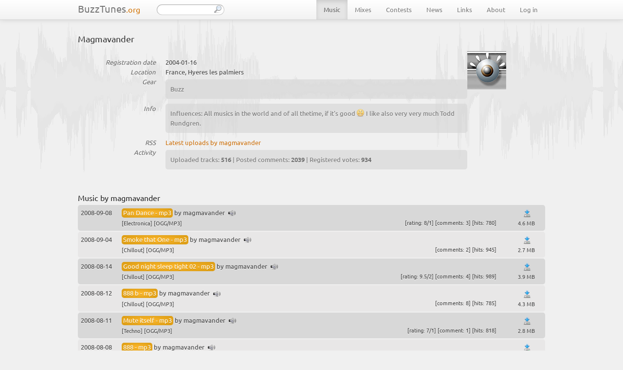

--- FILE ---
content_type: text/html; charset=UTF-8
request_url: https://www.buzztunes.org/music/magmavander?page=25
body_size: 6269
content:
<!DOCTYPE html>
<html prefix="og: http://ogp.me/ns#">
    <head>
        <title>
            			magmavander 
		 ‹ 
	Music
	 ‹ 
            BuzzTunes
            
        </title>
        <meta charset="utf-8" />
		<meta name="viewport" content="width=device-width, initial-scale=1.0" />
		<meta name="description" content="" />
		<meta name="author" content="" />

        <meta property="og:url" content="https://www.buzztunes.org/music/magmavander" />

	<meta property="og:title" content="BuzzTunes" />

<meta property="og:site_name" content="BuzzTunes" />

	<meta property="og:description" content="" />
	<meta property="og:type" content="website" />

<meta property="og:image" content="https://www.buzztunes.org/assets/img/buzztunes.png" />

        <link media="all" type="text/css" rel="stylesheet" href="/assets/css/application.css?r=25.7.20.1" /><script type="text/javascript" src="/assets/js/application.js?r=25.7.20.1"></script>

        <link rel="shortcut icon" type="image/png" href="/assets/icons/favicon.png" />
        <link rel="alternate" type="application/rss+xml" title="BuzzTunes latest uploads" href="https://www.buzztunes.org/rss/latest" />

    </head>

    <body>
        <div id="audiobar" class="" style="display: none">
	<div id="audioctrl">
	<a id="audioctrl_close" class="close pull-right hidden-phone hidden-tablet">×</a>
		<div class="btn-group pull-left audio-buttons hidden-phone hidden-tablet">
			<button id="audioctrl_play" class="audioctrl btn btn-mini">
				<i class="icon icon-control-000-small"></i> 
			</button>
			<button id="audioctrl_pause" class="audioctrl btn btn-mini">
				<i class="icon icon-control-pause-small"></i> 
			</button>
			<button id="audioctrl_stop" class="audioctrl btn btn-mini">
				<i class="icon icon-control-stop-square-small"></i> 
			</button>
		</div>
        <div class="btn-group pull-left audio-buttons hidden-desktop hidden-phone">
            <button id="audioctrl_play" class="audioctrl btn">
                <i class="icon icon-control-000-small"></i> 
            </button>
            <button id="audioctrl_pause" class="audioctrl btn">
                <i class="icon icon-control-pause-small"></i> 
            </button>
            <button id="audioctrl_stop" class="audioctrl btn">
                <i class="icon icon-control-stop-square-small"></i> 
            </button>
        </div>
        <div class="btn-group pull-left audio-buttons hidden-desktop hidden-tablet">
            <button id="audioctrl_play" class="audioctrl btn">
                <i class="icon icon-control-000-small"></i> 
            </button>
            <button id="audioctrl_pause" class="audioctrl btn">
                <i class="icon icon-control-pause-small"></i> 
            </button>
        </div>
		<div class="audioctrl-progress-container hidden-phone hidden-tablet">
			<div id="audioctrl_progress" class="progress audio-progress">
				<div id="audioctrl_bar" class="bar" style="width: 0%;"></div>
			</div>
			<div id="audioctrl_progress_overlay">
				<div data-position="1" class="audioctrl-progress-point"></div>	
				<div data-position="2" class="audioctrl-progress-point"></div>	
				<div data-position="3" class="audioctrl-progress-point"></div>	
				<div data-position="4" class="audioctrl-progress-point"></div>	
				<div data-position="5" class="audioctrl-progress-point"></div>	
				<div data-position="6" class="audioctrl-progress-point"></div>	
				<div data-position="7" class="audioctrl-progress-point"></div>	
				<div data-position="8" class="audioctrl-progress-point"></div>	
				<div data-position="9" class="audioctrl-progress-point"></div>	
				<div data-position="10" class="audioctrl-progress-point"></div>	
				<div data-position="11" class="audioctrl-progress-point"></div>	
				<div data-position="12" class="audioctrl-progress-point"></div>	
				<div data-position="13" class="audioctrl-progress-point"></div>	
				<div data-position="14" class="audioctrl-progress-point"></div>	
			</div>
		</div>
	</div>
	<div id="audioctrl_title" class="hidden-phone hidden-tablet" style="display: none"></div>
	<!--<div id="audioctrl_duration" class="text-small"></div>
	<div id="audioctrl_position" class="text-small"></div>-->
</div>        <div id="navbar" class="navbar navbar-fixed-top">
	<div class="navbar-inner">
		
		<div class="container main-content">
			
						<a class="btn btn-navbar" data-toggle="collapse" data-target=".nav-collapse">
				<span class="icon-bar"></span>
				<span class="icon-bar"></span>
				<span class="icon-bar icon-bar-last"></span>
			</a>
						
			<a class="brand hidden-phone" href="/">
				BuzzTunes<span>.org</span>
			</a>
			
			<a class="brand brand-mobile visible-phone" href="/">
				BuzzTunes<span>.org</span>
			</a>

                <!-- Google Analytics -->
    <script>
        function gaTracker(id){
            $.getScript('//www.google-analytics.com/analytics.js'); 
            window.ga=window.ga||function(){(ga.q=ga.q||[]).push(arguments)};ga.l=+new Date;
            ga('create', id, 'auto');
            ga('send', 'pageview');
        }

        function gaTrack(path, title) {
            ga('set', { page: path, title: title });
            ga('send', 'pageview');
        }

        gaTracker('UA-20718317-1');

        gaTrack('/music/magmavander', '');


    </script>
    <!-- End Google Analytics -->

    <!-- Yandex.Metrika counter -->
    <script type="text/javascript">
        (function (d, w, c) {
            (w[c] = w[c] || []).push(function() {
                try {
                    w.yaCounter16025281 = new Ya.Metrika({id:16025281, enableAll: true});
                } catch(e) {}
            });

            var n = d.getElementsByTagName("script")[0],
                    s = d.createElement("script"),
                    f = function () { n.parentNode.insertBefore(s, n); };
            s.type = "text/javascript";
            s.async = true;
            s.src = (d.location.protocol == "https:" ? "https:" : "http:") + "//mc.yandex.ru/metrika/watch.js";

            if (w.opera == "[object Opera]") {
                d.addEventListener("DOMContentLoaded", f);
            } else { f(); }
        })(document, window, "yandex_metrika_callbacks");
    </script>
    <noscript><div><img src="//mc.yandex.ru/watch/16025281" style="position:absolute; left:-9999px;" alt="" /></div></noscript>
    <!-- /Yandex.Metrika counter -->


											<div class="nav-collapse collapse">

					<ul class="nav pull-right">
																													<li class="active">
									
																			<a href="/music">
											Music
										</a>
																	</li>	
																																				<li>
									
																			<a href="/mixes">
											Mixes
										</a>
																	</li>	
																																				<li>
									
																			<a href="/contests">
											Contests
										</a>
																	</li>	
																																				<li>
									
																			<a href="/news">
											News
										</a>
																	</li>	
																																				<li>
									
																			<a href="/links">
											Links
										</a>
																	</li>	
																																				<li>
									
																			<a href="/about">
											About
										</a>
																	</li>	
																																				<li>
									
									                                        <a href="#" class="ajax-ctrl hidden-phone hidden-tablet" data-uri="/enter?view=modal&return=https://www.buzztunes.org/music/magmavander">
											Log in
										</a>
										<a href="/enter" class="hidden-desktop">
											Log in
										</a>
																	</li>	
																		</ul>
					
										<form id="search_form" name="search_form" action="/search/music" method="post" class="pull-left form-search ajax-submit-form">
												<input id="q" name="q" type="text" class="input-medium search-query" />
												<button type="submit" data-form="search_form" class="btn btn-link main-search-ctrl ajax-submit-ctrl">
							<i class="icon icon-magnifier"></i>
						</button>
					</form>
					
					<div id="loading" class="pull-left" style="display: none">loading…</div>
					
				</div><!--/.nav-collapse -->
										
		</div>
	</div>
</div>
		<!-- Content -->
		<div id="main_content" class="container main-content">

	<div class="content-top-padding hidden-phone hidden-tablet"></div>

	<div class="modal fade" id="bt_modal">
		<div class="modal-body">
			<a id="bt_modal_close" class="close" data-dismiss="modal">×</a>
			<div></div>
		</div>
	</div>
	
			<div class="row">
			<div class="span12">
				<h1>Magmavander</h1>
			</div>
		</div>
		
		<div class="row">
			<div class="span10">
				<dl class="dl-horizontal pull-left">
					
					<dt>Registration date</dt>
					<dd>
						2004-01-16
						<div class="pull-right hidden-tablet hidden-desktop">
															<a rel="lightbox" class="" href="/data/people/magmavander-1603016813.jpg">
                <img src="/data/people/.thumbs/magmavander-1603016813.jpg" alt="magmavander" />
            </a> 
													</div>
					</dd>

										
										<dt>Location</dt>
					<dd>France, Hyeres les palmiers</dd>
					
										<dt>Gear</dt>
					<dd class="outline-box">Buzz</dd>
					
										<dt>Info</dt>
					<dd class="outline-box">Influences: All musics in the world and of all thetime, if it's good  <i class="icon icon-smiley"></i> I like also very very much Todd Rundgren.</dd>
					
					
                    					<dt>RSS</dt>
					<dd>
						<a href="https://www.buzztunes.org/rss/latest/magmavander">Latest uploads by magmavander</a>
					</dd>
                    
										<dt>Activity</dt>
					<dd class="outline-box hidden-phone hidden-tablet">
						<span>Uploaded tracks: <strong>516</strong></span> | 
						<span>Posted comments: <strong>2039</strong></span> | 
						<span>Registered votes: <strong>934</strong></span>
					</dd>
					<dd class="outline-box hidden-desktop">
						<span>Uploads: <strong>516</strong></span> | 
						<span>Comments: <strong>2039</strong></span> | 
						<span>Votes: <strong>934</strong></span>
					</dd>
										
					<br class="hidden-phone" />
					
				</dl>
			</div>

			<div class="span1 hidden-phone">
									<a rel="lightbox" class="" href="/data/people/magmavander-1603016813.jpg">
                <img src="/data/people/.thumbs/magmavander-1603016813.jpg" alt="magmavander" />
            </a> 
							</div>

		</div>
		
				
            <h2>Music by magmavander</h2>

            <div class="row">
            <div class="span12">
            <ul id="music_list" class="generic-listing normal-list">
                                    <li class="row">

                        <div class="pull-left generic-listing-column music-date-column hidden-phone">
                            <span>2008-09-08</span>
                        </div>

                        <div class="pull-left generic-listing-column">
								<span>
									<a href="https://www.buzztunes.org/music/magmavander/pan-dance-mp3" class="view-it" title="Pan Dance - mp3 by Magmavander">Pan Dance - mp3</a>
                                    by
                                                                            magmavander&nbsp;
                                                                                                                                                            <button class="btn btn-link btn-play audioctrl-init" data-autoplay="0" data-uri="/music/magmavander/pan-dance-mp3" data-file-uri="/data/tunes/magmavander/magmavander - pan dance - mp3.mp3" data-title="Pan Dance - mp3 by magmavander" data-id="10211" title="Pan Dance - mp3 by magmavander" type="button">
                <i class="icon icon-speaker-volume"></i>
                
            </button>
                                        
                                    								</span>
                            <br />
                            <span class="text-small">[Electronica]</span>
                            <span class="text-small">[OGG/MP3]</span>
								<span class="text-small">
									<div class="hidden-desktop hidden-tablet">[4.6&nbsp;MB]</div>
								</span>
								<span class="text-small">
									<div class="hidden-desktop hidden-phone">
                                                                                    <span class="text-small">[rating: 8/1]</span>
                                                                                                                                                                            <span class="text-small">[comments: 3]</span>
                                                                                                                                                                                                                        <span class="text-small">[hits: 780]</span>
                                                                                                                        </div>
								</span>
                        </div>

                        <div class="pull-right generic-listing-column music-download-column hidden-phone">
                            <button class="btn btn-link-ctrl btn-link btn-download  hidden-phone" data-uri="/download/music/10211" title="Download Pan Dance - mp3 by Magmavander" type="button">
                <i class="icon icon-drive-download"></i>
                
            </button>
                            <br />
                            <span class="text-small">4.6&nbsp;MB</span>
                        </div>

                        <div class="pull-right generic-listing-column music-stats-column hidden-phone hidden-tablet">
                            <br />
                                                            <span class="text-small">[rating: 8/1]</span>
                                                                                                                            <span class="text-small">[comments: 3]</span>
                                                                                                                                                            <span class="text-small">[hits: 780]</span>
                                                                                    </div>

                    </li>
                                    <li class="row">

                        <div class="pull-left generic-listing-column music-date-column hidden-phone">
                            <span>2008-09-04</span>
                        </div>

                        <div class="pull-left generic-listing-column">
								<span>
									<a href="https://www.buzztunes.org/music/magmavander/smoke-that-one-mp3" class="view-it" title="Smoke that One - mp3 by Magmavander">Smoke that One - mp3</a>
                                    by
                                                                            magmavander&nbsp;
                                                                                                                                                            <button class="btn btn-link btn-play audioctrl-init" data-autoplay="0" data-uri="/music/magmavander/smoke-that-one-mp3" data-file-uri="/data/tunes/magmavander/magmavander - smoke that one - mp3.mp3" data-title="Smoke that One - mp3 by magmavander" data-id="10198" title="Smoke that One - mp3 by magmavander" type="button">
                <i class="icon icon-speaker-volume"></i>
                
            </button>
                                        
                                    								</span>
                            <br />
                            <span class="text-small">[Chillout]</span>
                            <span class="text-small">[OGG/MP3]</span>
								<span class="text-small">
									<div class="hidden-desktop hidden-tablet">[2.7&nbsp;MB]</div>
								</span>
								<span class="text-small">
									<div class="hidden-desktop hidden-phone">
                                                                                                                                                                            <span class="text-small">[comments: 2]</span>
                                                                                                                                                                                                                        <span class="text-small">[hits: 945]</span>
                                                                                                                        </div>
								</span>
                        </div>

                        <div class="pull-right generic-listing-column music-download-column hidden-phone">
                            <button class="btn btn-link-ctrl btn-link btn-download  hidden-phone" data-uri="/download/music/10198" title="Download Smoke that One - mp3 by Magmavander" type="button">
                <i class="icon icon-drive-download"></i>
                
            </button>
                            <br />
                            <span class="text-small">2.7&nbsp;MB</span>
                        </div>

                        <div class="pull-right generic-listing-column music-stats-column hidden-phone hidden-tablet">
                            <br />
                                                                                                                            <span class="text-small">[comments: 2]</span>
                                                                                                                                                            <span class="text-small">[hits: 945]</span>
                                                                                    </div>

                    </li>
                                    <li class="row">

                        <div class="pull-left generic-listing-column music-date-column hidden-phone">
                            <span>2008-08-14</span>
                        </div>

                        <div class="pull-left generic-listing-column">
								<span>
									<a href="https://www.buzztunes.org/music/magmavander/good-night-sleep-tight-02-mp3" class="view-it" title="Good night sleep tight 02 - mp3 by Magmavander">Good night sleep tight 02 - mp3</a>
                                    by
                                                                            magmavander&nbsp;
                                                                                                                                                            <button class="btn btn-link btn-play audioctrl-init" data-autoplay="0" data-uri="/music/magmavander/good-night-sleep-tight-02-mp3" data-file-uri="/data/tunes/magmavander/magmavander - good night_sleep tight_02 - mp3.mp3" data-title="Good night sleep tight 02 - mp3 by magmavander" data-id="10132" title="Good night sleep tight 02 - mp3 by magmavander" type="button">
                <i class="icon icon-speaker-volume"></i>
                
            </button>
                                        
                                    								</span>
                            <br />
                            <span class="text-small">[Chillout]</span>
                            <span class="text-small">[OGG/MP3]</span>
								<span class="text-small">
									<div class="hidden-desktop hidden-tablet">[3.9&nbsp;MB]</div>
								</span>
								<span class="text-small">
									<div class="hidden-desktop hidden-phone">
                                                                                    <span class="text-small">[rating: 9.5/2]</span>
                                                                                                                                                                            <span class="text-small">[comments: 4]</span>
                                                                                                                                                                                                                        <span class="text-small">[hits: 989]</span>
                                                                                                                        </div>
								</span>
                        </div>

                        <div class="pull-right generic-listing-column music-download-column hidden-phone">
                            <button class="btn btn-link-ctrl btn-link btn-download  hidden-phone" data-uri="/download/music/10132" title="Download Good night sleep tight 02 - mp3 by Magmavander" type="button">
                <i class="icon icon-drive-download"></i>
                
            </button>
                            <br />
                            <span class="text-small">3.9&nbsp;MB</span>
                        </div>

                        <div class="pull-right generic-listing-column music-stats-column hidden-phone hidden-tablet">
                            <br />
                                                            <span class="text-small">[rating: 9.5/2]</span>
                                                                                                                            <span class="text-small">[comments: 4]</span>
                                                                                                                                                            <span class="text-small">[hits: 989]</span>
                                                                                    </div>

                    </li>
                                    <li class="row">

                        <div class="pull-left generic-listing-column music-date-column hidden-phone">
                            <span>2008-08-12</span>
                        </div>

                        <div class="pull-left generic-listing-column">
								<span>
									<a href="https://www.buzztunes.org/music/magmavander/888-b-mp3" class="view-it" title="888 b - mp3 by Magmavander">888 b - mp3</a>
                                    by
                                                                            magmavander&nbsp;
                                                                                                                                                            <button class="btn btn-link btn-play audioctrl-init" data-autoplay="0" data-uri="/music/magmavander/888-b-mp3" data-file-uri="/data/tunes/magmavander/magmavander - 888_b - mp3.mp3" data-title="888 b - mp3 by magmavander" data-id="10110" title="888 b - mp3 by magmavander" type="button">
                <i class="icon icon-speaker-volume"></i>
                
            </button>
                                        
                                    								</span>
                            <br />
                            <span class="text-small">[Chillout]</span>
                            <span class="text-small">[OGG/MP3]</span>
								<span class="text-small">
									<div class="hidden-desktop hidden-tablet">[4.3&nbsp;MB]</div>
								</span>
								<span class="text-small">
									<div class="hidden-desktop hidden-phone">
                                                                                                                                                                            <span class="text-small">[comments: 8]</span>
                                                                                                                                                                                                                        <span class="text-small">[hits: 785]</span>
                                                                                                                        </div>
								</span>
                        </div>

                        <div class="pull-right generic-listing-column music-download-column hidden-phone">
                            <button class="btn btn-link-ctrl btn-link btn-download  hidden-phone" data-uri="/download/music/10110" title="Download 888 b - mp3 by Magmavander" type="button">
                <i class="icon icon-drive-download"></i>
                
            </button>
                            <br />
                            <span class="text-small">4.3&nbsp;MB</span>
                        </div>

                        <div class="pull-right generic-listing-column music-stats-column hidden-phone hidden-tablet">
                            <br />
                                                                                                                            <span class="text-small">[comments: 8]</span>
                                                                                                                                                            <span class="text-small">[hits: 785]</span>
                                                                                    </div>

                    </li>
                                    <li class="row">

                        <div class="pull-left generic-listing-column music-date-column hidden-phone">
                            <span>2008-08-11</span>
                        </div>

                        <div class="pull-left generic-listing-column">
								<span>
									<a href="https://www.buzztunes.org/music/magmavander/mute-itself-mp3" class="view-it" title="Mute itself - mp3 by Magmavander">Mute itself - mp3</a>
                                    by
                                                                            magmavander&nbsp;
                                                                                                                                                            <button class="btn btn-link btn-play audioctrl-init" data-autoplay="0" data-uri="/music/magmavander/mute-itself-mp3" data-file-uri="/data/tunes/magmavander/magmavander - mute_itself - mp3.mp3" data-title="Mute itself - mp3 by magmavander" data-id="10108" title="Mute itself - mp3 by magmavander" type="button">
                <i class="icon icon-speaker-volume"></i>
                
            </button>
                                        
                                    								</span>
                            <br />
                            <span class="text-small">[Techno]</span>
                            <span class="text-small">[OGG/MP3]</span>
								<span class="text-small">
									<div class="hidden-desktop hidden-tablet">[2.8&nbsp;MB]</div>
								</span>
								<span class="text-small">
									<div class="hidden-desktop hidden-phone">
                                                                                    <span class="text-small">[rating: 7/1]</span>
                                                                                                                                                                            <span class="text-small">[comment: 1]</span>
                                                                                                                                                                                                                        <span class="text-small">[hits: 818]</span>
                                                                                                                        </div>
								</span>
                        </div>

                        <div class="pull-right generic-listing-column music-download-column hidden-phone">
                            <button class="btn btn-link-ctrl btn-link btn-download  hidden-phone" data-uri="/download/music/10108" title="Download Mute itself - mp3 by Magmavander" type="button">
                <i class="icon icon-drive-download"></i>
                
            </button>
                            <br />
                            <span class="text-small">2.8&nbsp;MB</span>
                        </div>

                        <div class="pull-right generic-listing-column music-stats-column hidden-phone hidden-tablet">
                            <br />
                                                            <span class="text-small">[rating: 7/1]</span>
                                                                                                                            <span class="text-small">[comment: 1]</span>
                                                                                                                                                            <span class="text-small">[hits: 818]</span>
                                                                                    </div>

                    </li>
                                    <li class="row">

                        <div class="pull-left generic-listing-column music-date-column hidden-phone">
                            <span>2008-08-08</span>
                        </div>

                        <div class="pull-left generic-listing-column">
								<span>
									<a href="https://www.buzztunes.org/music/magmavander/888-mp3" class="view-it" title="888 - mp3 by Magmavander">888 - mp3</a>
                                    by
                                                                            magmavander&nbsp;
                                                                                                                                                            <button class="btn btn-link btn-play audioctrl-init" data-autoplay="0" data-uri="/music/magmavander/888-mp3" data-file-uri="/data/tunes/magmavander/magmavander - 888 - mp3.mp3" data-title="888 - mp3 by magmavander" data-id="10096" title="888 - mp3 by magmavander" type="button">
                <i class="icon icon-speaker-volume"></i>
                
            </button>
                                        
                                    								</span>
                            <br />
                            <span class="text-small">[Chillout]</span>
                            <span class="text-small">[OGG/MP3]</span>
								<span class="text-small">
									<div class="hidden-desktop hidden-tablet">[4.1&nbsp;MB]</div>
								</span>
								<span class="text-small">
									<div class="hidden-desktop hidden-phone">
                                                                                    <span class="text-small">[rating: 8/2]</span>
                                                                                                                                                                            <span class="text-small">[comments: 3]</span>
                                                                                                                                                                                                                        <span class="text-small">[hits: 554]</span>
                                                                                                                        </div>
								</span>
                        </div>

                        <div class="pull-right generic-listing-column music-download-column hidden-phone">
                            <button class="btn btn-link-ctrl btn-link btn-download  hidden-phone" data-uri="/download/music/10096" title="Download 888 - mp3 by Magmavander" type="button">
                <i class="icon icon-drive-download"></i>
                
            </button>
                            <br />
                            <span class="text-small">4.1&nbsp;MB</span>
                        </div>

                        <div class="pull-right generic-listing-column music-stats-column hidden-phone hidden-tablet">
                            <br />
                                                            <span class="text-small">[rating: 8/2]</span>
                                                                                                                            <span class="text-small">[comments: 3]</span>
                                                                                                                                                            <span class="text-small">[hits: 554]</span>
                                                                                    </div>

                    </li>
                                    <li class="row">

                        <div class="pull-left generic-listing-column music-date-column hidden-phone">
                            <span>2008-08-01</span>
                        </div>

                        <div class="pull-left generic-listing-column">
								<span>
									<a href="https://www.buzztunes.org/music/magmavander/i-am-lost-in-my-pocket-01-mp3" class="view-it" title="I am lost in my pocket 01 (mp3) by Magmavander">I am lost in my pocket 01 (mp3)</a>
                                    by
                                                                            magmavander&nbsp;
                                                                                                                                                            <button class="btn btn-link btn-play audioctrl-init" data-autoplay="0" data-uri="/music/magmavander/i-am-lost-in-my-pocket-01-mp3" data-file-uri="/data/tunes/magmavander/magmavander - i am lost in my pocket_01 (mp3).mp3" data-title="I am lost in my pocket 01 (mp3) by magmavander" data-id="10079" title="I am lost in my pocket 01 (mp3) by magmavander" type="button">
                <i class="icon icon-speaker-volume"></i>
                
            </button>
                                        
                                    								</span>
                            <br />
                            <span class="text-small">[Funk]</span>
                            <span class="text-small">[OGG/MP3]</span>
								<span class="text-small">
									<div class="hidden-desktop hidden-tablet">[1.4&nbsp;MB]</div>
								</span>
								<span class="text-small">
									<div class="hidden-desktop hidden-phone">
                                                                                                                                                                                                                    <span class="text-small">[hits: 1025]</span>
                                                                                                                        </div>
								</span>
                        </div>

                        <div class="pull-right generic-listing-column music-download-column hidden-phone">
                            <button class="btn btn-link-ctrl btn-link btn-download  hidden-phone" data-uri="/download/music/10079" title="Download I am lost in my pocket 01 (mp3) by Magmavander" type="button">
                <i class="icon icon-drive-download"></i>
                
            </button>
                            <br />
                            <span class="text-small">1.4&nbsp;MB</span>
                        </div>

                        <div class="pull-right generic-listing-column music-stats-column hidden-phone hidden-tablet">
                            <br />
                                                                                                                                                        <span class="text-small">[hits: 1025]</span>
                                                                                    </div>

                    </li>
                                    <li class="row">

                        <div class="pull-left generic-listing-column music-date-column hidden-phone">
                            <span>2008-07-28</span>
                        </div>

                        <div class="pull-left generic-listing-column">
								<span>
									<a href="https://www.buzztunes.org/music/magmavander/mag-travelling-in-electro-wonderland-mp3" class="view-it" title="Mag Travelling in Electro-Wonderland - mp3 by Magmavander">Mag Travelling in Electro-Wonderland - mp3</a>
                                    by
                                                                            magmavander&nbsp;
                                                                                                                                                            <button class="btn btn-link btn-play audioctrl-init" data-autoplay="0" data-uri="/music/magmavander/mag-travelling-in-electro-wonderland-mp3" data-file-uri="/data/tunes/magmavander/magmavander - mag_travelling in electro-wonderland - mp3.mp3" data-title="Mag Travelling in Electro-Wonderland - mp3 by&#8230;" data-id="10068" title="Mag Travelling in Electro-Wonderland - mp3 by&#8230;" type="button">
                <i class="icon icon-speaker-volume"></i>
                
            </button>
                                        
                                    								</span>
                            <br />
                            <span class="text-small">[Synthpop]</span>
                            <span class="text-small">[OGG/MP3]</span>
								<span class="text-small">
									<div class="hidden-desktop hidden-tablet">[2.1&nbsp;MB]</div>
								</span>
								<span class="text-small">
									<div class="hidden-desktop hidden-phone">
                                                                                                                                                                            <span class="text-small">[comments: 5]</span>
                                                                                                                                                                                                                        <span class="text-small">[hits: 1004]</span>
                                                                                                                        </div>
								</span>
                        </div>

                        <div class="pull-right generic-listing-column music-download-column hidden-phone">
                            <button class="btn btn-link-ctrl btn-link btn-download  hidden-phone" data-uri="/download/music/10068" title="Download Mag Travelling in Electro-Wonderland - mp3 by Magmavander" type="button">
                <i class="icon icon-drive-download"></i>
                
            </button>
                            <br />
                            <span class="text-small">2.1&nbsp;MB</span>
                        </div>

                        <div class="pull-right generic-listing-column music-stats-column hidden-phone hidden-tablet">
                            <br />
                                                                                                                            <span class="text-small">[comments: 5]</span>
                                                                                                                                                            <span class="text-small">[hits: 1004]</span>
                                                                                    </div>

                    </li>
                                    <li class="row">

                        <div class="pull-left generic-listing-column music-date-column hidden-phone">
                            <span>2008-07-23</span>
                        </div>

                        <div class="pull-left generic-listing-column">
								<span>
									<a href="https://www.buzztunes.org/music/magmavander/e-t-is-in-the-house-00-mp3" class="view-it" title="E.T is in the house 00 - mp3 by Magmavander">E.T is in the house 00 - mp3</a>
                                    by
                                                                            magmavander&nbsp;
                                                                                                                                                            <button class="btn btn-link btn-play audioctrl-init" data-autoplay="0" data-uri="/music/magmavander/e-t-is-in-the-house-00-mp3" data-file-uri="/data/tunes/magmavander/magmavander - e.t is in the house_00 - mp3.mp3" data-title="E.T is in the house 00 - mp3 by magmavander" data-id="10048" title="E.T is in the house 00 - mp3 by magmavander" type="button">
                <i class="icon icon-speaker-volume"></i>
                
            </button>
                                        
                                    								</span>
                            <br />
                            <span class="text-small">[House]</span>
                            <span class="text-small">[OGG/MP3]</span>
								<span class="text-small">
									<div class="hidden-desktop hidden-tablet">[2.6&nbsp;MB]</div>
								</span>
								<span class="text-small">
									<div class="hidden-desktop hidden-phone">
                                                                                                                                                                                                                    <span class="text-small">[hits: 957]</span>
                                                                                                                        </div>
								</span>
                        </div>

                        <div class="pull-right generic-listing-column music-download-column hidden-phone">
                            <button class="btn btn-link-ctrl btn-link btn-download  hidden-phone" data-uri="/download/music/10048" title="Download E.T is in the house 00 - mp3 by Magmavander" type="button">
                <i class="icon icon-drive-download"></i>
                
            </button>
                            <br />
                            <span class="text-small">2.6&nbsp;MB</span>
                        </div>

                        <div class="pull-right generic-listing-column music-stats-column hidden-phone hidden-tablet">
                            <br />
                                                                                                                                                        <span class="text-small">[hits: 957]</span>
                                                                                    </div>

                    </li>
                                    <li class="row">

                        <div class="pull-left generic-listing-column music-date-column hidden-phone">
                            <span>2008-07-22</span>
                        </div>

                        <div class="pull-left generic-listing-column">
								<span>
									<a href="https://www.buzztunes.org/music/magmavander/mag-pm-omegabossa04-b-mp3" class="view-it" title="Mag - PM - omegabossa04 b (mp3) by Magmavander">Mag - PM - omegabossa04 b (mp3)</a>
                                    by
                                                                            magmavander&nbsp;
                                                                                                                                                            <button class="btn btn-link btn-play audioctrl-init" data-autoplay="0" data-uri="/music/magmavander/mag-pm-omegabossa04-b-mp3" data-file-uri="/data/tunes/magmavander/magmavander - mag - pm - omegabossa04_b_(mp3).mp3" data-title="Mag - PM - omegabossa04 b (mp3) by magmavander" data-id="10039" title="Mag - PM - omegabossa04 b (mp3) by magmavander" type="button">
                <i class="icon icon-speaker-volume"></i>
                
            </button>
                                        
                                    								</span>
                            <br />
                            <span class="text-small">[World Fusion]</span>
                            <span class="text-small">[OGG/MP3]</span>
								<span class="text-small">
									<div class="hidden-desktop hidden-tablet">[4.7&nbsp;MB]</div>
								</span>
								<span class="text-small">
									<div class="hidden-desktop hidden-phone">
                                                                                    <span class="text-small">[rating: 8.3/3]</span>
                                                                                                                                                                            <span class="text-small">[comment: 1]</span>
                                                                                                                                                                                                                        <span class="text-small">[hits: 557]</span>
                                                                                                                        </div>
								</span>
                        </div>

                        <div class="pull-right generic-listing-column music-download-column hidden-phone">
                            <button class="btn btn-link-ctrl btn-link btn-download  hidden-phone" data-uri="/download/music/10039" title="Download Mag - PM - omegabossa04 b (mp3) by Magmavander" type="button">
                <i class="icon icon-drive-download"></i>
                
            </button>
                            <br />
                            <span class="text-small">4.7&nbsp;MB</span>
                        </div>

                        <div class="pull-right generic-listing-column music-stats-column hidden-phone hidden-tablet">
                            <br />
                                                            <span class="text-small">[rating: 8.3/3]</span>
                                                                                                                            <span class="text-small">[comment: 1]</span>
                                                                                                                                                            <span class="text-small">[hits: 557]</span>
                                                                                    </div>

                    </li>
                                    <li class="row">

                        <div class="pull-left generic-listing-column music-date-column hidden-phone">
                            <span>2008-07-17</span>
                        </div>

                        <div class="pull-left generic-listing-column">
								<span>
									<a href="https://www.buzztunes.org/music/magmavander/takitizzy-00-mp3" class="view-it" title="Takitizzy 00 - mp3 by Magmavander">Takitizzy 00 - mp3</a>
                                    by
                                                                            magmavander&nbsp;
                                                                                                                                                            <button class="btn btn-link btn-play audioctrl-init" data-autoplay="0" data-uri="/music/magmavander/takitizzy-00-mp3" data-file-uri="/data/tunes/magmavander/magmavander - takitizzy_00 - mp3.mp3" data-title="Takitizzy 00 - mp3 by magmavander" data-id="10029" title="Takitizzy 00 - mp3 by magmavander" type="button">
                <i class="icon icon-speaker-volume"></i>
                
            </button>
                                        
                                    								</span>
                            <br />
                            <span class="text-small">[Laidback]</span>
                            <span class="text-small">[OGG/MP3]</span>
								<span class="text-small">
									<div class="hidden-desktop hidden-tablet">[4.2&nbsp;MB]</div>
								</span>
								<span class="text-small">
									<div class="hidden-desktop hidden-phone">
                                                                                                                                                                                                                    <span class="text-small">[hits: 893]</span>
                                                                                                                        </div>
								</span>
                        </div>

                        <div class="pull-right generic-listing-column music-download-column hidden-phone">
                            <button class="btn btn-link-ctrl btn-link btn-download  hidden-phone" data-uri="/download/music/10029" title="Download Takitizzy 00 - mp3 by Magmavander" type="button">
                <i class="icon icon-drive-download"></i>
                
            </button>
                            <br />
                            <span class="text-small">4.2&nbsp;MB</span>
                        </div>

                        <div class="pull-right generic-listing-column music-stats-column hidden-phone hidden-tablet">
                            <br />
                                                                                                                                                        <span class="text-small">[hits: 893]</span>
                                                                                    </div>

                    </li>
                                    <li class="row">

                        <div class="pull-left generic-listing-column music-date-column hidden-phone">
                            <span>2008-07-15</span>
                        </div>

                        <div class="pull-left generic-listing-column">
								<span>
									<a href="https://www.buzztunes.org/music/magmavander/pm-mag-pluck-it01-mp3" class="view-it" title="PM - mag - pluck it01 - mp3 by Magmavander">PM - mag - pluck it01 - mp3</a>
                                    by
                                                                            magmavander&nbsp;
                                                                                                                                                            <button class="btn btn-link btn-play audioctrl-init" data-autoplay="0" data-uri="/music/magmavander/pm-mag-pluck-it01-mp3" data-file-uri="/data/tunes/magmavander/magmavander - pm - mag - pluck_it01 - mp3.mp3" data-title="PM - mag - pluck it01 - mp3 by magmavander" data-id="10023" title="PM - mag - pluck it01 - mp3 by magmavander" type="button">
                <i class="icon icon-speaker-volume"></i>
                
            </button>
                                        
                                    								</span>
                            <br />
                            <span class="text-small">[Ambient]</span>
                            <span class="text-small">[OGG/MP3]</span>
								<span class="text-small">
									<div class="hidden-desktop hidden-tablet">[4.4&nbsp;MB]</div>
								</span>
								<span class="text-small">
									<div class="hidden-desktop hidden-phone">
                                                                                    <span class="text-small">[rating: 9.5/2]</span>
                                                                                                                                                                            <span class="text-small">[comments: 2]</span>
                                                                                                                                                                                                                        <span class="text-small">[hits: 789]</span>
                                                                                                                        </div>
								</span>
                        </div>

                        <div class="pull-right generic-listing-column music-download-column hidden-phone">
                            <button class="btn btn-link-ctrl btn-link btn-download  hidden-phone" data-uri="/download/music/10023" title="Download PM - mag - pluck it01 - mp3 by Magmavander" type="button">
                <i class="icon icon-drive-download"></i>
                
            </button>
                            <br />
                            <span class="text-small">4.4&nbsp;MB</span>
                        </div>

                        <div class="pull-right generic-listing-column music-stats-column hidden-phone hidden-tablet">
                            <br />
                                                            <span class="text-small">[rating: 9.5/2]</span>
                                                                                                                            <span class="text-small">[comments: 2]</span>
                                                                                                                                                            <span class="text-small">[hits: 789]</span>
                                                                                    </div>

                    </li>
                                    <li class="row">

                        <div class="pull-left generic-listing-column music-date-column hidden-phone">
                            <span>2008-07-14</span>
                        </div>

                        <div class="pull-left generic-listing-column">
								<span>
									<a href="https://www.buzztunes.org/music/magmavander/it-comes-and-it-takes-mp3" class="view-it" title="It comes and It takes - mp3 by Magmavander">It comes and It takes - mp3</a>
                                    by
                                                                            magmavander&nbsp;
                                                                                                                                                            <button class="btn btn-link btn-play audioctrl-init" data-autoplay="0" data-uri="/music/magmavander/it-comes-and-it-takes-mp3" data-file-uri="/data/tunes/magmavander/magmavander - it comes and it takes - mp3.mp3" data-title="It comes and It takes - mp3 by magmavander" data-id="10015" title="It comes and It takes - mp3 by magmavander" type="button">
                <i class="icon icon-speaker-volume"></i>
                
            </button>
                                        
                                    								</span>
                            <br />
                            <span class="text-small">[Electronica]</span>
                            <span class="text-small">[OGG/MP3]</span>
								<span class="text-small">
									<div class="hidden-desktop hidden-tablet">[4.5&nbsp;MB]</div>
								</span>
								<span class="text-small">
									<div class="hidden-desktop hidden-phone">
                                                                                                                                                                            <span class="text-small">[comments: 3]</span>
                                                                                                                                                                                                                        <span class="text-small">[hits: 979]</span>
                                                                                                                        </div>
								</span>
                        </div>

                        <div class="pull-right generic-listing-column music-download-column hidden-phone">
                            <button class="btn btn-link-ctrl btn-link btn-download  hidden-phone" data-uri="/download/music/10015" title="Download It comes and It takes - mp3 by Magmavander" type="button">
                <i class="icon icon-drive-download"></i>
                
            </button>
                            <br />
                            <span class="text-small">4.5&nbsp;MB</span>
                        </div>

                        <div class="pull-right generic-listing-column music-stats-column hidden-phone hidden-tablet">
                            <br />
                                                                                                                            <span class="text-small">[comments: 3]</span>
                                                                                                                                                            <span class="text-small">[hits: 979]</span>
                                                                                    </div>

                    </li>
                                    <li class="row">

                        <div class="pull-left generic-listing-column music-date-column hidden-phone">
                            <span>2008-07-01</span>
                        </div>

                        <div class="pull-left generic-listing-column">
								<span>
									<a href="https://www.buzztunes.org/music/magmavander/mag-pm-omegabossa02-mp3" class="view-it" title="Mag - PM - omegabossa02 (mp3) by Magmavander">Mag - PM - omegabossa02 (mp3)</a>
                                    by
                                                                            magmavander&nbsp;
                                                                                                                                                            <button class="btn btn-link btn-play audioctrl-init" data-autoplay="0" data-uri="/music/magmavander/mag-pm-omegabossa02-mp3" data-file-uri="/data/tunes/magmavander/magmavander - mag - pm - omegabossa02 (mp3).mp3" data-title="Mag - PM - omegabossa02 (mp3) by magmavander" data-id="9969" title="Mag - PM - omegabossa02 (mp3) by magmavander" type="button">
                <i class="icon icon-speaker-volume"></i>
                
            </button>
                                        
                                    								</span>
                            <br />
                            <span class="text-small">[Bossa Nova]</span>
                            <span class="text-small">[OGG/MP3]</span>
								<span class="text-small">
									<div class="hidden-desktop hidden-tablet">[1.8&nbsp;MB]</div>
								</span>
								<span class="text-small">
									<div class="hidden-desktop hidden-phone">
                                                                                                                                                                            <span class="text-small">[comment: 1]</span>
                                                                                                                                                                                                                        <span class="text-small">[hits: 829]</span>
                                                                                                                        </div>
								</span>
                        </div>

                        <div class="pull-right generic-listing-column music-download-column hidden-phone">
                            <button class="btn btn-link-ctrl btn-link btn-download  hidden-phone" data-uri="/download/music/9969" title="Download Mag - PM - omegabossa02 (mp3) by Magmavander" type="button">
                <i class="icon icon-drive-download"></i>
                
            </button>
                            <br />
                            <span class="text-small">1.8&nbsp;MB</span>
                        </div>

                        <div class="pull-right generic-listing-column music-stats-column hidden-phone hidden-tablet">
                            <br />
                                                                                                                            <span class="text-small">[comment: 1]</span>
                                                                                                                                                            <span class="text-small">[hits: 829]</span>
                                                                                    </div>

                    </li>
                                    <li class="row">

                        <div class="pull-left generic-listing-column music-date-column hidden-phone">
                            <span>2008-06-29</span>
                        </div>

                        <div class="pull-left generic-listing-column">
								<span>
									<a href="https://www.buzztunes.org/music/magmavander/beyond-05-mp3" class="view-it" title="Beyond 05 (mp3) by Magmavander">Beyond 05 (mp3)</a>
                                    by
                                                                            magmavander&nbsp;
                                                                                                                                                            <button class="btn btn-link btn-play audioctrl-init" data-autoplay="0" data-uri="/music/magmavander/beyond-05-mp3" data-file-uri="/data/tunes/magmavander/magmavander - beyond_05_(mp3).mp3" data-title="Beyond 05 (mp3) by magmavander" data-id="9954" title="Beyond 05 (mp3) by magmavander" type="button">
                <i class="icon icon-speaker-volume"></i>
                
            </button>
                                        
                                    								</span>
                            <br />
                            <span class="text-small">[Chillout]</span>
                            <span class="text-small">[OGG/MP3]</span>
								<span class="text-small">
									<div class="hidden-desktop hidden-tablet">[4.5&nbsp;MB]</div>
								</span>
								<span class="text-small">
									<div class="hidden-desktop hidden-phone">
                                                                                    <span class="text-small">[rating: 9/2]</span>
                                                                                                                                                                            <span class="text-small">[comments: 7]</span>
                                                                                                                                                                                                                        <span class="text-small">[hits: 990]</span>
                                                                                                                        </div>
								</span>
                        </div>

                        <div class="pull-right generic-listing-column music-download-column hidden-phone">
                            <button class="btn btn-link-ctrl btn-link btn-download  hidden-phone" data-uri="/download/music/9954" title="Download Beyond 05 (mp3) by Magmavander" type="button">
                <i class="icon icon-drive-download"></i>
                
            </button>
                            <br />
                            <span class="text-small">4.5&nbsp;MB</span>
                        </div>

                        <div class="pull-right generic-listing-column music-stats-column hidden-phone hidden-tablet">
                            <br />
                                                            <span class="text-small">[rating: 9/2]</span>
                                                                                                                            <span class="text-small">[comments: 7]</span>
                                                                                                                                                            <span class="text-small">[hits: 990]</span>
                                                                                    </div>

                    </li>
                                    <li class="row">

                        <div class="pull-left generic-listing-column music-date-column hidden-phone">
                            <span>2008-06-16</span>
                        </div>

                        <div class="pull-left generic-listing-column">
								<span>
									<a href="https://www.buzztunes.org/music/magmavander/why-not-05-mp3" class="view-it" title="Why not 05 (mp3) by Magmavander">Why not 05 (mp3)</a>
                                    by
                                                                            magmavander&nbsp;
                                                                                                                                                            <button class="btn btn-link btn-play audioctrl-init" data-autoplay="0" data-uri="/music/magmavander/why-not-05-mp3" data-file-uri="/data/tunes/magmavander/magmavander - why not_05 (mp3).mp3" data-title="Why not 05 (mp3) by magmavander" data-id="9929" title="Why not 05 (mp3) by magmavander" type="button">
                <i class="icon icon-speaker-volume"></i>
                
            </button>
                                        
                                    								</span>
                            <br />
                            <span class="text-small">[Acid Jazz]</span>
                            <span class="text-small">[OGG/MP3]</span>
								<span class="text-small">
									<div class="hidden-desktop hidden-tablet">[4.9&nbsp;MB]</div>
								</span>
								<span class="text-small">
									<div class="hidden-desktop hidden-phone">
                                                                                    <span class="text-small">[rating: 9/2]</span>
                                                                                                                                                                            <span class="text-small">[comments: 8]</span>
                                                                                                                                                                                                                        <span class="text-small">[hits: 886]</span>
                                                                                                                        </div>
								</span>
                        </div>

                        <div class="pull-right generic-listing-column music-download-column hidden-phone">
                            <button class="btn btn-link-ctrl btn-link btn-download  hidden-phone" data-uri="/download/music/9929" title="Download Why not 05 (mp3) by Magmavander" type="button">
                <i class="icon icon-drive-download"></i>
                
            </button>
                            <br />
                            <span class="text-small">4.9&nbsp;MB</span>
                        </div>

                        <div class="pull-right generic-listing-column music-stats-column hidden-phone hidden-tablet">
                            <br />
                                                            <span class="text-small">[rating: 9/2]</span>
                                                                                                                            <span class="text-small">[comments: 8]</span>
                                                                                                                                                            <span class="text-small">[hits: 886]</span>
                                                                                    </div>

                    </li>
                                    <li class="row">

                        <div class="pull-left generic-listing-column music-date-column hidden-phone">
                            <span>2008-06-12</span>
                        </div>

                        <div class="pull-left generic-listing-column">
								<span>
									<a href="https://www.buzztunes.org/music/magmavander/you-can-do-it-mono-mag-mix-06-2008-bmx-original-by-magmavander" class="view-it" title="You can do it (mono-mag-mix 06 2008) by Magmavander">You can do it (mono-mag-mix 06 2008)</a>
                                    by
                                                                            magmavander&nbsp;
                                                                                                                                                            <button class="btn btn-link btn-play audioctrl-init" data-autoplay="0" data-uri="/music/magmavander/you-can-do-it-mono-mag-mix-06-2008-bmx-original-by-magmavander" data-file-uri="/data/tunes/magmavander/magmavander - you_can_do_it_mono_mag_mix_06_2008 - bmx (original by magmavander).mp3" data-title="You can do it (mono-mag-mix 06 2008) by magmavander" data-id="9922" title="You can do it (mono-mag-mix 06 2008) by magmavander" type="button">
                <i class="icon icon-speaker-volume"></i>
                
            </button>
                                        
                                    								</span>
                            <br />
                            <span class="text-small">[House]</span>
                            <span class="text-small">[OGG/MP3]</span>
								<span class="text-small">
									<div class="hidden-desktop hidden-tablet">[4.4&nbsp;MB]</div>
								</span>
								<span class="text-small">
									<div class="hidden-desktop hidden-phone">
                                                                                    <span class="text-small">[rating: 9.5/2]</span>
                                                                                                                                                                            <span class="text-small">[comments: 10]</span>
                                                                                                                                                                                                                        <span class="text-small">[hits: 2008]</span>
                                                                                                                        </div>
								</span>
                        </div>

                        <div class="pull-right generic-listing-column music-download-column hidden-phone">
                            <button class="btn btn-link-ctrl btn-link btn-download  hidden-phone" data-uri="/download/music/9922" title="Download You can do it (mono-mag-mix 06 2008) by Magmavander" type="button">
                <i class="icon icon-drive-download"></i>
                
            </button>
                            <br />
                            <span class="text-small">4.4&nbsp;MB</span>
                        </div>

                        <div class="pull-right generic-listing-column music-stats-column hidden-phone hidden-tablet">
                            <br />
                                                            <span class="text-small">[rating: 9.5/2]</span>
                                                                                                                            <span class="text-small">[comments: 10]</span>
                                                                                                                                                            <span class="text-small">[hits: 2008]</span>
                                                                                    </div>

                    </li>
                                    <li class="row">

                        <div class="pull-left generic-listing-column music-date-column hidden-phone">
                            <span>2008-06-03</span>
                        </div>

                        <div class="pull-left generic-listing-column">
								<span>
									<a href="https://www.buzztunes.org/music/magmavander/waiting-for-the-sun-00-mp3" class="view-it" title="Waiting for the sun 00 (mp3) by Magmavander">Waiting for the sun 00 (mp3)</a>
                                    by
                                                                            magmavander&nbsp;
                                                                                                                                                            <button class="btn btn-link btn-play audioctrl-init" data-autoplay="0" data-uri="/music/magmavander/waiting-for-the-sun-00-mp3" data-file-uri="/data/tunes/magmavander/magmavander - waiting for the sun_00 (mp3).mp3" data-title="Waiting for the sun 00 (mp3) by magmavander" data-id="9885" title="Waiting for the sun 00 (mp3) by magmavander" type="button">
                <i class="icon icon-speaker-volume"></i>
                
            </button>
                                        
                                    								</span>
                            <br />
                            <span class="text-small">[Chillout]</span>
                            <span class="text-small">[OGG/MP3]</span>
								<span class="text-small">
									<div class="hidden-desktop hidden-tablet">[1.7&nbsp;MB]</div>
								</span>
								<span class="text-small">
									<div class="hidden-desktop hidden-phone">
                                                                                    <span class="text-small">[rating: 9/1]</span>
                                                                                                                                                                            <span class="text-small">[comments: 9]</span>
                                                                                                                                                                                                                        <span class="text-small">[hits: 1022]</span>
                                                                                                                        </div>
								</span>
                        </div>

                        <div class="pull-right generic-listing-column music-download-column hidden-phone">
                            <button class="btn btn-link-ctrl btn-link btn-download  hidden-phone" data-uri="/download/music/9885" title="Download Waiting for the sun 00 (mp3) by Magmavander" type="button">
                <i class="icon icon-drive-download"></i>
                
            </button>
                            <br />
                            <span class="text-small">1.7&nbsp;MB</span>
                        </div>

                        <div class="pull-right generic-listing-column music-stats-column hidden-phone hidden-tablet">
                            <br />
                                                            <span class="text-small">[rating: 9/1]</span>
                                                                                                                            <span class="text-small">[comments: 9]</span>
                                                                                                                                                            <span class="text-small">[hits: 1022]</span>
                                                                                    </div>

                    </li>
                                    <li class="row">

                        <div class="pull-left generic-listing-column music-date-column hidden-phone">
                            <span>2008-05-30</span>
                        </div>

                        <div class="pull-left generic-listing-column">
								<span>
									<a href="https://www.buzztunes.org/music/magmavander/didoodadey-jam-offthewall-mix" class="view-it" title="Didoodadey jam offthewall MiX by Magmavander">Didoodadey jam offthewall MiX</a>
                                    by
                                                                            magmavander&nbsp;
                                                                                                                                                            <button class="btn btn-link btn-play audioctrl-init" data-autoplay="0" data-uri="/music/magmavander/didoodadey-jam-offthewall-mix" data-file-uri="/data/tunes/magmavander/magmavander - didoodadey_jam_offthewall_mix.mp3" data-title="Didoodadey jam offthewall MiX by magmavander" data-id="9872" title="Didoodadey jam offthewall MiX by magmavander" type="button">
                <i class="icon icon-speaker-volume"></i>
                
            </button>
                                        
                                    								</span>
                            <br />
                            <span class="text-small">[Laidback]</span>
                            <span class="text-small">[OGG/MP3]</span>
								<span class="text-small">
									<div class="hidden-desktop hidden-tablet">[4.4&nbsp;MB]</div>
								</span>
								<span class="text-small">
									<div class="hidden-desktop hidden-phone">
                                                                                    <span class="text-small">[rating: 9.5/2]</span>
                                                                                                                                                                            <span class="text-small">[comments: 2]</span>
                                                                                                                                                                                                                        <span class="text-small">[hits: 1357]</span>
                                                                                                                        </div>
								</span>
                        </div>

                        <div class="pull-right generic-listing-column music-download-column hidden-phone">
                            <button class="btn btn-link-ctrl btn-link btn-download  hidden-phone" data-uri="/download/music/9872" title="Download Didoodadey jam offthewall MiX by Magmavander" type="button">
                <i class="icon icon-drive-download"></i>
                
            </button>
                            <br />
                            <span class="text-small">4.4&nbsp;MB</span>
                        </div>

                        <div class="pull-right generic-listing-column music-stats-column hidden-phone hidden-tablet">
                            <br />
                                                            <span class="text-small">[rating: 9.5/2]</span>
                                                                                                                            <span class="text-small">[comments: 2]</span>
                                                                                                                                                            <span class="text-small">[hits: 1357]</span>
                                                                                    </div>

                    </li>
                                    <li class="row">

                        <div class="pull-left generic-listing-column music-date-column hidden-phone">
                            <span>2008-05-28</span>
                        </div>

                        <div class="pull-left generic-listing-column">
								<span>
									<a href="https://www.buzztunes.org/music/magmavander/didoodadey-jam-00-mp3" class="view-it" title="Didoodadey jam 00 - mp3 by Magmavander">Didoodadey jam 00 - mp3</a>
                                    by
                                                                            magmavander&nbsp;
                                                                                                                                                            <button class="btn btn-link btn-play audioctrl-init" data-autoplay="0" data-uri="/music/magmavander/didoodadey-jam-00-mp3" data-file-uri="/data/tunes/magmavander/magmavander - didoodadey_jam_00 - mp3.mp3" data-title="Didoodadey jam 00 - mp3 by magmavander" data-id="9867" title="Didoodadey jam 00 - mp3 by magmavander" type="button">
                <i class="icon icon-speaker-volume"></i>
                
            </button>
                                        
                                    								</span>
                            <br />
                            <span class="text-small">[Laidback]</span>
                            <span class="text-small">[OGG/MP3]</span>
								<span class="text-small">
									<div class="hidden-desktop hidden-tablet">[2.2&nbsp;MB]</div>
								</span>
								<span class="text-small">
									<div class="hidden-desktop hidden-phone">
                                                                                    <span class="text-small">[rating: 8/2]</span>
                                                                                                                                                                            <span class="text-small">[comment: 1]</span>
                                                                                                                                                                                                                        <span class="text-small">[hits: 1766]</span>
                                                                                                                        </div>
								</span>
                        </div>

                        <div class="pull-right generic-listing-column music-download-column hidden-phone">
                            <button class="btn btn-link-ctrl btn-link btn-download  hidden-phone" data-uri="/download/music/9867" title="Download Didoodadey jam 00 - mp3 by Magmavander" type="button">
                <i class="icon icon-drive-download"></i>
                
            </button>
                            <br />
                            <span class="text-small">2.2&nbsp;MB</span>
                        </div>

                        <div class="pull-right generic-listing-column music-stats-column hidden-phone hidden-tablet">
                            <br />
                                                            <span class="text-small">[rating: 8/2]</span>
                                                                                                                            <span class="text-small">[comment: 1]</span>
                                                                                                                                                            <span class="text-small">[hits: 1766]</span>
                                                                                    </div>

                    </li>
                            </ul>
        </div>
    </div>
            <div class="row">
                <div class="span12">
                    <div class="pagination pagination-centered hidden-desktop hidden-tablet">
                        <ul>
		<li><a href="https://www.buzztunes.org/music/magmavander?page=24" rel="prev">&laquo;</a></li><li><a href="https://www.buzztunes.org/music/magmavander?page=1">1</a></li><li><a href="https://www.buzztunes.org/music/magmavander?page=2">2</a></li><li class="disabled"><span>...</span></li><li><a href="https://www.buzztunes.org/music/magmavander?page=18">18</a></li><li><a href="https://www.buzztunes.org/music/magmavander?page=19">19</a></li><li><a href="https://www.buzztunes.org/music/magmavander?page=20">20</a></li><li><a href="https://www.buzztunes.org/music/magmavander?page=21">21</a></li><li><a href="https://www.buzztunes.org/music/magmavander?page=22">22</a></li><li><a href="https://www.buzztunes.org/music/magmavander?page=23">23</a></li><li><a href="https://www.buzztunes.org/music/magmavander?page=24">24</a></li><li class="active"><span>25</span></li><li><a href="https://www.buzztunes.org/music/magmavander?page=26">26</a></li><li><a href="https://www.buzztunes.org/music/magmavander?page=26" rel="next">&raquo;</a></li>	</ul>

                    </div>
                    <div class="pagination pull-right hidden-phone">
                        <ul>
		<li><a href="https://www.buzztunes.org/music/magmavander?page=24" rel="prev">&laquo;</a></li><li><a href="https://www.buzztunes.org/music/magmavander?page=1">1</a></li><li><a href="https://www.buzztunes.org/music/magmavander?page=2">2</a></li><li class="disabled"><span>...</span></li><li><a href="https://www.buzztunes.org/music/magmavander?page=18">18</a></li><li><a href="https://www.buzztunes.org/music/magmavander?page=19">19</a></li><li><a href="https://www.buzztunes.org/music/magmavander?page=20">20</a></li><li><a href="https://www.buzztunes.org/music/magmavander?page=21">21</a></li><li><a href="https://www.buzztunes.org/music/magmavander?page=22">22</a></li><li><a href="https://www.buzztunes.org/music/magmavander?page=23">23</a></li><li><a href="https://www.buzztunes.org/music/magmavander?page=24">24</a></li><li class="active"><span>25</span></li><li><a href="https://www.buzztunes.org/music/magmavander?page=26">26</a></li><li><a href="https://www.buzztunes.org/music/magmavander?page=26" rel="next">&raquo;</a></li>	</ul>

                    </div>
                </div>
            </div>
			
		
	
	<div id="bs_modal_content" class="hidden"></div>
	
<div class="footer-breaker"></div>
</div> <!-- /container -->


		<div class="footer hidden-phone">
			<span class="pull-left">&copy; 2026 <a href="https://www.buzztunes.org">BuzzTunes</a></span> &nbsp;&nbsp;
                            <span class="pull-left text-small text-small-aligned">&nbsp;&nbsp;&nbsp;(revision: 25.7.20.1)</span>
            					</div>
		<div id="var_is_mobile" class="hidden"></div>
		<div id="notice_content" class="hidden"></div>
		<div id="ajax_nav_enabled" class="hidden">1</div>

    </body>
</html>


--- FILE ---
content_type: text/html; charset=UTF-8
request_url: https://www.buzztunes.org/music/magmavander?page=25
body_size: 7395
content:
<!DOCTYPE html>
<html prefix="og: http://ogp.me/ns#">
    <head>
        <title>
            			magmavander 
		 ‹ 
	Music
	 ‹ 
            BuzzTunes
            
        </title>
        <meta charset="utf-8" />
		<meta name="viewport" content="width=device-width, initial-scale=1.0" />
		<meta name="description" content="" />
		<meta name="author" content="" />

        <meta property="og:url" content="https://www.buzztunes.org/music/magmavander" />

	<meta property="og:title" content="BuzzTunes" />

<meta property="og:site_name" content="BuzzTunes" />

	<meta property="og:description" content="" />
	<meta property="og:type" content="website" />

<meta property="og:image" content="https://www.buzztunes.org/assets/img/buzztunes.png" />

        <link media="all" type="text/css" rel="stylesheet" href="/assets/css/application.css?r=25.7.20.1" /><script type="text/javascript" src="/assets/js/application.js?r=25.7.20.1"></script>

        <link rel="shortcut icon" type="image/png" href="/assets/icons/favicon.png" />
        <link rel="alternate" type="application/rss+xml" title="BuzzTunes latest uploads" href="https://www.buzztunes.org/rss/latest" />

    </head>

    <body>
        <div id="audiobar" class="" style="display: none">
	<div id="audioctrl">
	<a id="audioctrl_close" class="close pull-right hidden-phone hidden-tablet">×</a>
		<div class="btn-group pull-left audio-buttons hidden-phone hidden-tablet">
			<button id="audioctrl_play" class="audioctrl btn btn-mini">
				<i class="icon icon-control-000-small"></i> 
			</button>
			<button id="audioctrl_pause" class="audioctrl btn btn-mini">
				<i class="icon icon-control-pause-small"></i> 
			</button>
			<button id="audioctrl_stop" class="audioctrl btn btn-mini">
				<i class="icon icon-control-stop-square-small"></i> 
			</button>
		</div>
        <div class="btn-group pull-left audio-buttons hidden-desktop hidden-phone">
            <button id="audioctrl_play" class="audioctrl btn">
                <i class="icon icon-control-000-small"></i> 
            </button>
            <button id="audioctrl_pause" class="audioctrl btn">
                <i class="icon icon-control-pause-small"></i> 
            </button>
            <button id="audioctrl_stop" class="audioctrl btn">
                <i class="icon icon-control-stop-square-small"></i> 
            </button>
        </div>
        <div class="btn-group pull-left audio-buttons hidden-desktop hidden-tablet">
            <button id="audioctrl_play" class="audioctrl btn">
                <i class="icon icon-control-000-small"></i> 
            </button>
            <button id="audioctrl_pause" class="audioctrl btn">
                <i class="icon icon-control-pause-small"></i> 
            </button>
        </div>
		<div class="audioctrl-progress-container hidden-phone hidden-tablet">
			<div id="audioctrl_progress" class="progress audio-progress">
				<div id="audioctrl_bar" class="bar" style="width: 0%;"></div>
			</div>
			<div id="audioctrl_progress_overlay">
				<div data-position="1" class="audioctrl-progress-point"></div>	
				<div data-position="2" class="audioctrl-progress-point"></div>	
				<div data-position="3" class="audioctrl-progress-point"></div>	
				<div data-position="4" class="audioctrl-progress-point"></div>	
				<div data-position="5" class="audioctrl-progress-point"></div>	
				<div data-position="6" class="audioctrl-progress-point"></div>	
				<div data-position="7" class="audioctrl-progress-point"></div>	
				<div data-position="8" class="audioctrl-progress-point"></div>	
				<div data-position="9" class="audioctrl-progress-point"></div>	
				<div data-position="10" class="audioctrl-progress-point"></div>	
				<div data-position="11" class="audioctrl-progress-point"></div>	
				<div data-position="12" class="audioctrl-progress-point"></div>	
				<div data-position="13" class="audioctrl-progress-point"></div>	
				<div data-position="14" class="audioctrl-progress-point"></div>	
			</div>
		</div>
	</div>
	<div id="audioctrl_title" class="hidden-phone hidden-tablet" style="display: none"></div>
	<!--<div id="audioctrl_duration" class="text-small"></div>
	<div id="audioctrl_position" class="text-small"></div>-->
</div>        <div id="navbar" class="navbar navbar-fixed-top">
	<div class="navbar-inner">
		
		<div class="container main-content">
			
						<a class="btn btn-navbar" data-toggle="collapse" data-target=".nav-collapse">
				<span class="icon-bar"></span>
				<span class="icon-bar"></span>
				<span class="icon-bar icon-bar-last"></span>
			</a>
						
			<a class="brand hidden-phone" href="/">
				BuzzTunes<span>.org</span>
			</a>
			
			<a class="brand brand-mobile visible-phone" href="/">
				BuzzTunes<span>.org</span>
			</a>

                <!-- Google Analytics -->
    <script>
        function gaTracker(id){
            $.getScript('//www.google-analytics.com/analytics.js'); 
            window.ga=window.ga||function(){(ga.q=ga.q||[]).push(arguments)};ga.l=+new Date;
            ga('create', id, 'auto');
            ga('send', 'pageview');
        }

        function gaTrack(path, title) {
            ga('set', { page: path, title: title });
            ga('send', 'pageview');
        }

        gaTracker('UA-20718317-1');

        gaTrack('/music/magmavander', '');


    </script>
    <!-- End Google Analytics -->

    <!-- Yandex.Metrika counter -->
    <script type="text/javascript">
        (function (d, w, c) {
            (w[c] = w[c] || []).push(function() {
                try {
                    w.yaCounter16025281 = new Ya.Metrika({id:16025281, enableAll: true});
                } catch(e) {}
            });

            var n = d.getElementsByTagName("script")[0],
                    s = d.createElement("script"),
                    f = function () { n.parentNode.insertBefore(s, n); };
            s.type = "text/javascript";
            s.async = true;
            s.src = (d.location.protocol == "https:" ? "https:" : "http:") + "//mc.yandex.ru/metrika/watch.js";

            if (w.opera == "[object Opera]") {
                d.addEventListener("DOMContentLoaded", f);
            } else { f(); }
        })(document, window, "yandex_metrika_callbacks");
    </script>
    <noscript><div><img src="//mc.yandex.ru/watch/16025281" style="position:absolute; left:-9999px;" alt="" /></div></noscript>
    <!-- /Yandex.Metrika counter -->


											<div class="nav-collapse collapse">

					<ul class="nav pull-right">
																													<li class="active">
									
																			<a href="/music">
											Music
										</a>
																	</li>	
																																				<li>
									
																			<a href="/mixes">
											Mixes
										</a>
																	</li>	
																																				<li>
									
																			<a href="/contests">
											Contests
										</a>
																	</li>	
																																				<li>
									
																			<a href="/news">
											News
										</a>
																	</li>	
																																				<li>
									
																			<a href="/links">
											Links
										</a>
																	</li>	
																																				<li>
									
																			<a href="/about">
											About
										</a>
																	</li>	
																																				<li>
									
									                                        <a href="#" class="ajax-ctrl hidden-phone hidden-tablet" data-uri="/enter?view=modal&return=https://www.buzztunes.org/music/magmavander">
											Log in
										</a>
										<a href="/enter" class="hidden-desktop">
											Log in
										</a>
																	</li>	
																		</ul>
					
										<form id="search_form" name="search_form" action="/search/music" method="post" class="pull-left form-search ajax-submit-form">
												<input id="q" name="q" type="text" class="input-medium search-query" />
												<button type="submit" data-form="search_form" class="btn btn-link main-search-ctrl ajax-submit-ctrl">
							<i class="icon icon-magnifier"></i>
						</button>
					</form>
					
					<div id="loading" class="pull-left" style="display: none">loading…</div>
					
				</div><!--/.nav-collapse -->
										
		</div>
	</div>
</div>
		<!-- Content -->
		<div id="main_content" class="container main-content">

	<div class="content-top-padding hidden-phone hidden-tablet"></div>

	<div class="modal fade" id="bt_modal">
		<div class="modal-body">
			<a id="bt_modal_close" class="close" data-dismiss="modal">×</a>
			<div></div>
		</div>
	</div>
	
			<div class="row">
			<div class="span12">
				<h1>Magmavander</h1>
			</div>
		</div>
		
		<div class="row">
			<div class="span10">
				<dl class="dl-horizontal pull-left">
					
					<dt>Registration date</dt>
					<dd>
						2004-01-16
						<div class="pull-right hidden-tablet hidden-desktop">
															<a rel="lightbox" class="" href="/data/people/magmavander-1603016813.jpg">
                <img src="/data/people/.thumbs/magmavander-1603016813.jpg" alt="magmavander" />
            </a> 
													</div>
					</dd>

										
										<dt>Location</dt>
					<dd>France, Hyeres les palmiers</dd>
					
										<dt>Gear</dt>
					<dd class="outline-box">Buzz</dd>
					
										<dt>Info</dt>
					<dd class="outline-box">Influences: All musics in the world and of all thetime, if it's good  <i class="icon icon-smiley"></i> I like also very very much Todd Rundgren.</dd>
					
					
                    					<dt>RSS</dt>
					<dd>
						<a href="https://www.buzztunes.org/rss/latest/magmavander">Latest uploads by magmavander</a>
					</dd>
                    
										<dt>Activity</dt>
					<dd class="outline-box hidden-phone hidden-tablet">
						<span>Uploaded tracks: <strong>516</strong></span> | 
						<span>Posted comments: <strong>2039</strong></span> | 
						<span>Registered votes: <strong>934</strong></span>
					</dd>
					<dd class="outline-box hidden-desktop">
						<span>Uploads: <strong>516</strong></span> | 
						<span>Comments: <strong>2039</strong></span> | 
						<span>Votes: <strong>934</strong></span>
					</dd>
										
					<br class="hidden-phone" />
					
				</dl>
			</div>

			<div class="span1 hidden-phone">
									<a rel="lightbox" class="" href="/data/people/magmavander-1603016813.jpg">
                <img src="/data/people/.thumbs/magmavander-1603016813.jpg" alt="magmavander" />
            </a> 
							</div>

		</div>
		
				
            <h2>Music by magmavander</h2>

            <div class="row">
            <div class="span12">
            <ul id="music_list" class="generic-listing normal-list">
                                    <li class="row">

                        <div class="pull-left generic-listing-column music-date-column hidden-phone">
                            <span>2008-09-08</span>
                        </div>

                        <div class="pull-left generic-listing-column">
								<span>
									<a href="https://www.buzztunes.org/music/magmavander/pan-dance-mp3" class="view-it" title="Pan Dance - mp3 by Magmavander">Pan Dance - mp3</a>
                                    by
                                                                            magmavander&nbsp;
                                                                                                                                                            <button class="btn btn-link btn-play audioctrl-init" data-autoplay="0" data-uri="/music/magmavander/pan-dance-mp3" data-file-uri="/data/tunes/magmavander/magmavander - pan dance - mp3.mp3" data-title="Pan Dance - mp3 by magmavander" data-id="10211" title="Pan Dance - mp3 by magmavander" type="button">
                <i class="icon icon-speaker-volume"></i>
                
            </button>
                                        
                                    								</span>
                            <br />
                            <span class="text-small">[Electronica]</span>
                            <span class="text-small">[OGG/MP3]</span>
								<span class="text-small">
									<div class="hidden-desktop hidden-tablet">[4.6&nbsp;MB]</div>
								</span>
								<span class="text-small">
									<div class="hidden-desktop hidden-phone">
                                                                                    <span class="text-small">[rating: 8/1]</span>
                                                                                                                                                                            <span class="text-small">[comments: 3]</span>
                                                                                                                                                                                                                        <span class="text-small">[hits: 780]</span>
                                                                                                                        </div>
								</span>
                        </div>

                        <div class="pull-right generic-listing-column music-download-column hidden-phone">
                            <button class="btn btn-link-ctrl btn-link btn-download  hidden-phone" data-uri="/download/music/10211" title="Download Pan Dance - mp3 by Magmavander" type="button">
                <i class="icon icon-drive-download"></i>
                
            </button>
                            <br />
                            <span class="text-small">4.6&nbsp;MB</span>
                        </div>

                        <div class="pull-right generic-listing-column music-stats-column hidden-phone hidden-tablet">
                            <br />
                                                            <span class="text-small">[rating: 8/1]</span>
                                                                                                                            <span class="text-small">[comments: 3]</span>
                                                                                                                                                            <span class="text-small">[hits: 780]</span>
                                                                                    </div>

                    </li>
                                    <li class="row">

                        <div class="pull-left generic-listing-column music-date-column hidden-phone">
                            <span>2008-09-04</span>
                        </div>

                        <div class="pull-left generic-listing-column">
								<span>
									<a href="https://www.buzztunes.org/music/magmavander/smoke-that-one-mp3" class="view-it" title="Smoke that One - mp3 by Magmavander">Smoke that One - mp3</a>
                                    by
                                                                            magmavander&nbsp;
                                                                                                                                                            <button class="btn btn-link btn-play audioctrl-init" data-autoplay="0" data-uri="/music/magmavander/smoke-that-one-mp3" data-file-uri="/data/tunes/magmavander/magmavander - smoke that one - mp3.mp3" data-title="Smoke that One - mp3 by magmavander" data-id="10198" title="Smoke that One - mp3 by magmavander" type="button">
                <i class="icon icon-speaker-volume"></i>
                
            </button>
                                        
                                    								</span>
                            <br />
                            <span class="text-small">[Chillout]</span>
                            <span class="text-small">[OGG/MP3]</span>
								<span class="text-small">
									<div class="hidden-desktop hidden-tablet">[2.7&nbsp;MB]</div>
								</span>
								<span class="text-small">
									<div class="hidden-desktop hidden-phone">
                                                                                                                                                                            <span class="text-small">[comments: 2]</span>
                                                                                                                                                                                                                        <span class="text-small">[hits: 945]</span>
                                                                                                                        </div>
								</span>
                        </div>

                        <div class="pull-right generic-listing-column music-download-column hidden-phone">
                            <button class="btn btn-link-ctrl btn-link btn-download  hidden-phone" data-uri="/download/music/10198" title="Download Smoke that One - mp3 by Magmavander" type="button">
                <i class="icon icon-drive-download"></i>
                
            </button>
                            <br />
                            <span class="text-small">2.7&nbsp;MB</span>
                        </div>

                        <div class="pull-right generic-listing-column music-stats-column hidden-phone hidden-tablet">
                            <br />
                                                                                                                            <span class="text-small">[comments: 2]</span>
                                                                                                                                                            <span class="text-small">[hits: 945]</span>
                                                                                    </div>

                    </li>
                                    <li class="row">

                        <div class="pull-left generic-listing-column music-date-column hidden-phone">
                            <span>2008-08-14</span>
                        </div>

                        <div class="pull-left generic-listing-column">
								<span>
									<a href="https://www.buzztunes.org/music/magmavander/good-night-sleep-tight-02-mp3" class="view-it" title="Good night sleep tight 02 - mp3 by Magmavander">Good night sleep tight 02 - mp3</a>
                                    by
                                                                            magmavander&nbsp;
                                                                                                                                                            <button class="btn btn-link btn-play audioctrl-init" data-autoplay="0" data-uri="/music/magmavander/good-night-sleep-tight-02-mp3" data-file-uri="/data/tunes/magmavander/magmavander - good night_sleep tight_02 - mp3.mp3" data-title="Good night sleep tight 02 - mp3 by magmavander" data-id="10132" title="Good night sleep tight 02 - mp3 by magmavander" type="button">
                <i class="icon icon-speaker-volume"></i>
                
            </button>
                                        
                                    								</span>
                            <br />
                            <span class="text-small">[Chillout]</span>
                            <span class="text-small">[OGG/MP3]</span>
								<span class="text-small">
									<div class="hidden-desktop hidden-tablet">[3.9&nbsp;MB]</div>
								</span>
								<span class="text-small">
									<div class="hidden-desktop hidden-phone">
                                                                                    <span class="text-small">[rating: 9.5/2]</span>
                                                                                                                                                                            <span class="text-small">[comments: 4]</span>
                                                                                                                                                                                                                        <span class="text-small">[hits: 989]</span>
                                                                                                                        </div>
								</span>
                        </div>

                        <div class="pull-right generic-listing-column music-download-column hidden-phone">
                            <button class="btn btn-link-ctrl btn-link btn-download  hidden-phone" data-uri="/download/music/10132" title="Download Good night sleep tight 02 - mp3 by Magmavander" type="button">
                <i class="icon icon-drive-download"></i>
                
            </button>
                            <br />
                            <span class="text-small">3.9&nbsp;MB</span>
                        </div>

                        <div class="pull-right generic-listing-column music-stats-column hidden-phone hidden-tablet">
                            <br />
                                                            <span class="text-small">[rating: 9.5/2]</span>
                                                                                                                            <span class="text-small">[comments: 4]</span>
                                                                                                                                                            <span class="text-small">[hits: 989]</span>
                                                                                    </div>

                    </li>
                                    <li class="row">

                        <div class="pull-left generic-listing-column music-date-column hidden-phone">
                            <span>2008-08-12</span>
                        </div>

                        <div class="pull-left generic-listing-column">
								<span>
									<a href="https://www.buzztunes.org/music/magmavander/888-b-mp3" class="view-it" title="888 b - mp3 by Magmavander">888 b - mp3</a>
                                    by
                                                                            magmavander&nbsp;
                                                                                                                                                            <button class="btn btn-link btn-play audioctrl-init" data-autoplay="0" data-uri="/music/magmavander/888-b-mp3" data-file-uri="/data/tunes/magmavander/magmavander - 888_b - mp3.mp3" data-title="888 b - mp3 by magmavander" data-id="10110" title="888 b - mp3 by magmavander" type="button">
                <i class="icon icon-speaker-volume"></i>
                
            </button>
                                        
                                    								</span>
                            <br />
                            <span class="text-small">[Chillout]</span>
                            <span class="text-small">[OGG/MP3]</span>
								<span class="text-small">
									<div class="hidden-desktop hidden-tablet">[4.3&nbsp;MB]</div>
								</span>
								<span class="text-small">
									<div class="hidden-desktop hidden-phone">
                                                                                                                                                                            <span class="text-small">[comments: 8]</span>
                                                                                                                                                                                                                        <span class="text-small">[hits: 785]</span>
                                                                                                                        </div>
								</span>
                        </div>

                        <div class="pull-right generic-listing-column music-download-column hidden-phone">
                            <button class="btn btn-link-ctrl btn-link btn-download  hidden-phone" data-uri="/download/music/10110" title="Download 888 b - mp3 by Magmavander" type="button">
                <i class="icon icon-drive-download"></i>
                
            </button>
                            <br />
                            <span class="text-small">4.3&nbsp;MB</span>
                        </div>

                        <div class="pull-right generic-listing-column music-stats-column hidden-phone hidden-tablet">
                            <br />
                                                                                                                            <span class="text-small">[comments: 8]</span>
                                                                                                                                                            <span class="text-small">[hits: 785]</span>
                                                                                    </div>

                    </li>
                                    <li class="row">

                        <div class="pull-left generic-listing-column music-date-column hidden-phone">
                            <span>2008-08-11</span>
                        </div>

                        <div class="pull-left generic-listing-column">
								<span>
									<a href="https://www.buzztunes.org/music/magmavander/mute-itself-mp3" class="view-it" title="Mute itself - mp3 by Magmavander">Mute itself - mp3</a>
                                    by
                                                                            magmavander&nbsp;
                                                                                                                                                            <button class="btn btn-link btn-play audioctrl-init" data-autoplay="0" data-uri="/music/magmavander/mute-itself-mp3" data-file-uri="/data/tunes/magmavander/magmavander - mute_itself - mp3.mp3" data-title="Mute itself - mp3 by magmavander" data-id="10108" title="Mute itself - mp3 by magmavander" type="button">
                <i class="icon icon-speaker-volume"></i>
                
            </button>
                                        
                                    								</span>
                            <br />
                            <span class="text-small">[Techno]</span>
                            <span class="text-small">[OGG/MP3]</span>
								<span class="text-small">
									<div class="hidden-desktop hidden-tablet">[2.8&nbsp;MB]</div>
								</span>
								<span class="text-small">
									<div class="hidden-desktop hidden-phone">
                                                                                    <span class="text-small">[rating: 7/1]</span>
                                                                                                                                                                            <span class="text-small">[comment: 1]</span>
                                                                                                                                                                                                                        <span class="text-small">[hits: 818]</span>
                                                                                                                        </div>
								</span>
                        </div>

                        <div class="pull-right generic-listing-column music-download-column hidden-phone">
                            <button class="btn btn-link-ctrl btn-link btn-download  hidden-phone" data-uri="/download/music/10108" title="Download Mute itself - mp3 by Magmavander" type="button">
                <i class="icon icon-drive-download"></i>
                
            </button>
                            <br />
                            <span class="text-small">2.8&nbsp;MB</span>
                        </div>

                        <div class="pull-right generic-listing-column music-stats-column hidden-phone hidden-tablet">
                            <br />
                                                            <span class="text-small">[rating: 7/1]</span>
                                                                                                                            <span class="text-small">[comment: 1]</span>
                                                                                                                                                            <span class="text-small">[hits: 818]</span>
                                                                                    </div>

                    </li>
                                    <li class="row">

                        <div class="pull-left generic-listing-column music-date-column hidden-phone">
                            <span>2008-08-08</span>
                        </div>

                        <div class="pull-left generic-listing-column">
								<span>
									<a href="https://www.buzztunes.org/music/magmavander/888-mp3" class="view-it" title="888 - mp3 by Magmavander">888 - mp3</a>
                                    by
                                                                            magmavander&nbsp;
                                                                                                                                                            <button class="btn btn-link btn-play audioctrl-init" data-autoplay="0" data-uri="/music/magmavander/888-mp3" data-file-uri="/data/tunes/magmavander/magmavander - 888 - mp3.mp3" data-title="888 - mp3 by magmavander" data-id="10096" title="888 - mp3 by magmavander" type="button">
                <i class="icon icon-speaker-volume"></i>
                
            </button>
                                        
                                    								</span>
                            <br />
                            <span class="text-small">[Chillout]</span>
                            <span class="text-small">[OGG/MP3]</span>
								<span class="text-small">
									<div class="hidden-desktop hidden-tablet">[4.1&nbsp;MB]</div>
								</span>
								<span class="text-small">
									<div class="hidden-desktop hidden-phone">
                                                                                    <span class="text-small">[rating: 8/2]</span>
                                                                                                                                                                            <span class="text-small">[comments: 3]</span>
                                                                                                                                                                                                                        <span class="text-small">[hits: 554]</span>
                                                                                                                        </div>
								</span>
                        </div>

                        <div class="pull-right generic-listing-column music-download-column hidden-phone">
                            <button class="btn btn-link-ctrl btn-link btn-download  hidden-phone" data-uri="/download/music/10096" title="Download 888 - mp3 by Magmavander" type="button">
                <i class="icon icon-drive-download"></i>
                
            </button>
                            <br />
                            <span class="text-small">4.1&nbsp;MB</span>
                        </div>

                        <div class="pull-right generic-listing-column music-stats-column hidden-phone hidden-tablet">
                            <br />
                                                            <span class="text-small">[rating: 8/2]</span>
                                                                                                                            <span class="text-small">[comments: 3]</span>
                                                                                                                                                            <span class="text-small">[hits: 554]</span>
                                                                                    </div>

                    </li>
                                    <li class="row">

                        <div class="pull-left generic-listing-column music-date-column hidden-phone">
                            <span>2008-08-01</span>
                        </div>

                        <div class="pull-left generic-listing-column">
								<span>
									<a href="https://www.buzztunes.org/music/magmavander/i-am-lost-in-my-pocket-01-mp3" class="view-it" title="I am lost in my pocket 01 (mp3) by Magmavander">I am lost in my pocket 01 (mp3)</a>
                                    by
                                                                            magmavander&nbsp;
                                                                                                                                                            <button class="btn btn-link btn-play audioctrl-init" data-autoplay="0" data-uri="/music/magmavander/i-am-lost-in-my-pocket-01-mp3" data-file-uri="/data/tunes/magmavander/magmavander - i am lost in my pocket_01 (mp3).mp3" data-title="I am lost in my pocket 01 (mp3) by magmavander" data-id="10079" title="I am lost in my pocket 01 (mp3) by magmavander" type="button">
                <i class="icon icon-speaker-volume"></i>
                
            </button>
                                        
                                    								</span>
                            <br />
                            <span class="text-small">[Funk]</span>
                            <span class="text-small">[OGG/MP3]</span>
								<span class="text-small">
									<div class="hidden-desktop hidden-tablet">[1.4&nbsp;MB]</div>
								</span>
								<span class="text-small">
									<div class="hidden-desktop hidden-phone">
                                                                                                                                                                                                                    <span class="text-small">[hits: 1025]</span>
                                                                                                                        </div>
								</span>
                        </div>

                        <div class="pull-right generic-listing-column music-download-column hidden-phone">
                            <button class="btn btn-link-ctrl btn-link btn-download  hidden-phone" data-uri="/download/music/10079" title="Download I am lost in my pocket 01 (mp3) by Magmavander" type="button">
                <i class="icon icon-drive-download"></i>
                
            </button>
                            <br />
                            <span class="text-small">1.4&nbsp;MB</span>
                        </div>

                        <div class="pull-right generic-listing-column music-stats-column hidden-phone hidden-tablet">
                            <br />
                                                                                                                                                        <span class="text-small">[hits: 1025]</span>
                                                                                    </div>

                    </li>
                                    <li class="row">

                        <div class="pull-left generic-listing-column music-date-column hidden-phone">
                            <span>2008-07-28</span>
                        </div>

                        <div class="pull-left generic-listing-column">
								<span>
									<a href="https://www.buzztunes.org/music/magmavander/mag-travelling-in-electro-wonderland-mp3" class="view-it" title="Mag Travelling in Electro-Wonderland - mp3 by Magmavander">Mag Travelling in Electro-Wonderland - mp3</a>
                                    by
                                                                            magmavander&nbsp;
                                                                                                                                                            <button class="btn btn-link btn-play audioctrl-init" data-autoplay="0" data-uri="/music/magmavander/mag-travelling-in-electro-wonderland-mp3" data-file-uri="/data/tunes/magmavander/magmavander - mag_travelling in electro-wonderland - mp3.mp3" data-title="Mag Travelling in Electro-Wonderland - mp3 by&#8230;" data-id="10068" title="Mag Travelling in Electro-Wonderland - mp3 by&#8230;" type="button">
                <i class="icon icon-speaker-volume"></i>
                
            </button>
                                        
                                    								</span>
                            <br />
                            <span class="text-small">[Synthpop]</span>
                            <span class="text-small">[OGG/MP3]</span>
								<span class="text-small">
									<div class="hidden-desktop hidden-tablet">[2.1&nbsp;MB]</div>
								</span>
								<span class="text-small">
									<div class="hidden-desktop hidden-phone">
                                                                                                                                                                            <span class="text-small">[comments: 5]</span>
                                                                                                                                                                                                                        <span class="text-small">[hits: 1004]</span>
                                                                                                                        </div>
								</span>
                        </div>

                        <div class="pull-right generic-listing-column music-download-column hidden-phone">
                            <button class="btn btn-link-ctrl btn-link btn-download  hidden-phone" data-uri="/download/music/10068" title="Download Mag Travelling in Electro-Wonderland - mp3 by Magmavander" type="button">
                <i class="icon icon-drive-download"></i>
                
            </button>
                            <br />
                            <span class="text-small">2.1&nbsp;MB</span>
                        </div>

                        <div class="pull-right generic-listing-column music-stats-column hidden-phone hidden-tablet">
                            <br />
                                                                                                                            <span class="text-small">[comments: 5]</span>
                                                                                                                                                            <span class="text-small">[hits: 1004]</span>
                                                                                    </div>

                    </li>
                                    <li class="row">

                        <div class="pull-left generic-listing-column music-date-column hidden-phone">
                            <span>2008-07-23</span>
                        </div>

                        <div class="pull-left generic-listing-column">
								<span>
									<a href="https://www.buzztunes.org/music/magmavander/e-t-is-in-the-house-00-mp3" class="view-it" title="E.T is in the house 00 - mp3 by Magmavander">E.T is in the house 00 - mp3</a>
                                    by
                                                                            magmavander&nbsp;
                                                                                                                                                            <button class="btn btn-link btn-play audioctrl-init" data-autoplay="0" data-uri="/music/magmavander/e-t-is-in-the-house-00-mp3" data-file-uri="/data/tunes/magmavander/magmavander - e.t is in the house_00 - mp3.mp3" data-title="E.T is in the house 00 - mp3 by magmavander" data-id="10048" title="E.T is in the house 00 - mp3 by magmavander" type="button">
                <i class="icon icon-speaker-volume"></i>
                
            </button>
                                        
                                    								</span>
                            <br />
                            <span class="text-small">[House]</span>
                            <span class="text-small">[OGG/MP3]</span>
								<span class="text-small">
									<div class="hidden-desktop hidden-tablet">[2.6&nbsp;MB]</div>
								</span>
								<span class="text-small">
									<div class="hidden-desktop hidden-phone">
                                                                                                                                                                                                                    <span class="text-small">[hits: 957]</span>
                                                                                                                        </div>
								</span>
                        </div>

                        <div class="pull-right generic-listing-column music-download-column hidden-phone">
                            <button class="btn btn-link-ctrl btn-link btn-download  hidden-phone" data-uri="/download/music/10048" title="Download E.T is in the house 00 - mp3 by Magmavander" type="button">
                <i class="icon icon-drive-download"></i>
                
            </button>
                            <br />
                            <span class="text-small">2.6&nbsp;MB</span>
                        </div>

                        <div class="pull-right generic-listing-column music-stats-column hidden-phone hidden-tablet">
                            <br />
                                                                                                                                                        <span class="text-small">[hits: 957]</span>
                                                                                    </div>

                    </li>
                                    <li class="row">

                        <div class="pull-left generic-listing-column music-date-column hidden-phone">
                            <span>2008-07-22</span>
                        </div>

                        <div class="pull-left generic-listing-column">
								<span>
									<a href="https://www.buzztunes.org/music/magmavander/mag-pm-omegabossa04-b-mp3" class="view-it" title="Mag - PM - omegabossa04 b (mp3) by Magmavander">Mag - PM - omegabossa04 b (mp3)</a>
                                    by
                                                                            magmavander&nbsp;
                                                                                                                                                            <button class="btn btn-link btn-play audioctrl-init" data-autoplay="0" data-uri="/music/magmavander/mag-pm-omegabossa04-b-mp3" data-file-uri="/data/tunes/magmavander/magmavander - mag - pm - omegabossa04_b_(mp3).mp3" data-title="Mag - PM - omegabossa04 b (mp3) by magmavander" data-id="10039" title="Mag - PM - omegabossa04 b (mp3) by magmavander" type="button">
                <i class="icon icon-speaker-volume"></i>
                
            </button>
                                        
                                    								</span>
                            <br />
                            <span class="text-small">[World Fusion]</span>
                            <span class="text-small">[OGG/MP3]</span>
								<span class="text-small">
									<div class="hidden-desktop hidden-tablet">[4.7&nbsp;MB]</div>
								</span>
								<span class="text-small">
									<div class="hidden-desktop hidden-phone">
                                                                                    <span class="text-small">[rating: 8.3/3]</span>
                                                                                                                                                                            <span class="text-small">[comment: 1]</span>
                                                                                                                                                                                                                        <span class="text-small">[hits: 557]</span>
                                                                                                                        </div>
								</span>
                        </div>

                        <div class="pull-right generic-listing-column music-download-column hidden-phone">
                            <button class="btn btn-link-ctrl btn-link btn-download  hidden-phone" data-uri="/download/music/10039" title="Download Mag - PM - omegabossa04 b (mp3) by Magmavander" type="button">
                <i class="icon icon-drive-download"></i>
                
            </button>
                            <br />
                            <span class="text-small">4.7&nbsp;MB</span>
                        </div>

                        <div class="pull-right generic-listing-column music-stats-column hidden-phone hidden-tablet">
                            <br />
                                                            <span class="text-small">[rating: 8.3/3]</span>
                                                                                                                            <span class="text-small">[comment: 1]</span>
                                                                                                                                                            <span class="text-small">[hits: 557]</span>
                                                                                    </div>

                    </li>
                                    <li class="row">

                        <div class="pull-left generic-listing-column music-date-column hidden-phone">
                            <span>2008-07-17</span>
                        </div>

                        <div class="pull-left generic-listing-column">
								<span>
									<a href="https://www.buzztunes.org/music/magmavander/takitizzy-00-mp3" class="view-it" title="Takitizzy 00 - mp3 by Magmavander">Takitizzy 00 - mp3</a>
                                    by
                                                                            magmavander&nbsp;
                                                                                                                                                            <button class="btn btn-link btn-play audioctrl-init" data-autoplay="0" data-uri="/music/magmavander/takitizzy-00-mp3" data-file-uri="/data/tunes/magmavander/magmavander - takitizzy_00 - mp3.mp3" data-title="Takitizzy 00 - mp3 by magmavander" data-id="10029" title="Takitizzy 00 - mp3 by magmavander" type="button">
                <i class="icon icon-speaker-volume"></i>
                
            </button>
                                        
                                    								</span>
                            <br />
                            <span class="text-small">[Laidback]</span>
                            <span class="text-small">[OGG/MP3]</span>
								<span class="text-small">
									<div class="hidden-desktop hidden-tablet">[4.2&nbsp;MB]</div>
								</span>
								<span class="text-small">
									<div class="hidden-desktop hidden-phone">
                                                                                                                                                                                                                    <span class="text-small">[hits: 893]</span>
                                                                                                                        </div>
								</span>
                        </div>

                        <div class="pull-right generic-listing-column music-download-column hidden-phone">
                            <button class="btn btn-link-ctrl btn-link btn-download  hidden-phone" data-uri="/download/music/10029" title="Download Takitizzy 00 - mp3 by Magmavander" type="button">
                <i class="icon icon-drive-download"></i>
                
            </button>
                            <br />
                            <span class="text-small">4.2&nbsp;MB</span>
                        </div>

                        <div class="pull-right generic-listing-column music-stats-column hidden-phone hidden-tablet">
                            <br />
                                                                                                                                                        <span class="text-small">[hits: 893]</span>
                                                                                    </div>

                    </li>
                                    <li class="row">

                        <div class="pull-left generic-listing-column music-date-column hidden-phone">
                            <span>2008-07-15</span>
                        </div>

                        <div class="pull-left generic-listing-column">
								<span>
									<a href="https://www.buzztunes.org/music/magmavander/pm-mag-pluck-it01-mp3" class="view-it" title="PM - mag - pluck it01 - mp3 by Magmavander">PM - mag - pluck it01 - mp3</a>
                                    by
                                                                            magmavander&nbsp;
                                                                                                                                                            <button class="btn btn-link btn-play audioctrl-init" data-autoplay="0" data-uri="/music/magmavander/pm-mag-pluck-it01-mp3" data-file-uri="/data/tunes/magmavander/magmavander - pm - mag - pluck_it01 - mp3.mp3" data-title="PM - mag - pluck it01 - mp3 by magmavander" data-id="10023" title="PM - mag - pluck it01 - mp3 by magmavander" type="button">
                <i class="icon icon-speaker-volume"></i>
                
            </button>
                                        
                                    								</span>
                            <br />
                            <span class="text-small">[Ambient]</span>
                            <span class="text-small">[OGG/MP3]</span>
								<span class="text-small">
									<div class="hidden-desktop hidden-tablet">[4.4&nbsp;MB]</div>
								</span>
								<span class="text-small">
									<div class="hidden-desktop hidden-phone">
                                                                                    <span class="text-small">[rating: 9.5/2]</span>
                                                                                                                                                                            <span class="text-small">[comments: 2]</span>
                                                                                                                                                                                                                        <span class="text-small">[hits: 789]</span>
                                                                                                                        </div>
								</span>
                        </div>

                        <div class="pull-right generic-listing-column music-download-column hidden-phone">
                            <button class="btn btn-link-ctrl btn-link btn-download  hidden-phone" data-uri="/download/music/10023" title="Download PM - mag - pluck it01 - mp3 by Magmavander" type="button">
                <i class="icon icon-drive-download"></i>
                
            </button>
                            <br />
                            <span class="text-small">4.4&nbsp;MB</span>
                        </div>

                        <div class="pull-right generic-listing-column music-stats-column hidden-phone hidden-tablet">
                            <br />
                                                            <span class="text-small">[rating: 9.5/2]</span>
                                                                                                                            <span class="text-small">[comments: 2]</span>
                                                                                                                                                            <span class="text-small">[hits: 789]</span>
                                                                                    </div>

                    </li>
                                    <li class="row">

                        <div class="pull-left generic-listing-column music-date-column hidden-phone">
                            <span>2008-07-14</span>
                        </div>

                        <div class="pull-left generic-listing-column">
								<span>
									<a href="https://www.buzztunes.org/music/magmavander/it-comes-and-it-takes-mp3" class="view-it" title="It comes and It takes - mp3 by Magmavander">It comes and It takes - mp3</a>
                                    by
                                                                            magmavander&nbsp;
                                                                                                                                                            <button class="btn btn-link btn-play audioctrl-init" data-autoplay="0" data-uri="/music/magmavander/it-comes-and-it-takes-mp3" data-file-uri="/data/tunes/magmavander/magmavander - it comes and it takes - mp3.mp3" data-title="It comes and It takes - mp3 by magmavander" data-id="10015" title="It comes and It takes - mp3 by magmavander" type="button">
                <i class="icon icon-speaker-volume"></i>
                
            </button>
                                        
                                    								</span>
                            <br />
                            <span class="text-small">[Electronica]</span>
                            <span class="text-small">[OGG/MP3]</span>
								<span class="text-small">
									<div class="hidden-desktop hidden-tablet">[4.5&nbsp;MB]</div>
								</span>
								<span class="text-small">
									<div class="hidden-desktop hidden-phone">
                                                                                                                                                                            <span class="text-small">[comments: 3]</span>
                                                                                                                                                                                                                        <span class="text-small">[hits: 979]</span>
                                                                                                                        </div>
								</span>
                        </div>

                        <div class="pull-right generic-listing-column music-download-column hidden-phone">
                            <button class="btn btn-link-ctrl btn-link btn-download  hidden-phone" data-uri="/download/music/10015" title="Download It comes and It takes - mp3 by Magmavander" type="button">
                <i class="icon icon-drive-download"></i>
                
            </button>
                            <br />
                            <span class="text-small">4.5&nbsp;MB</span>
                        </div>

                        <div class="pull-right generic-listing-column music-stats-column hidden-phone hidden-tablet">
                            <br />
                                                                                                                            <span class="text-small">[comments: 3]</span>
                                                                                                                                                            <span class="text-small">[hits: 979]</span>
                                                                                    </div>

                    </li>
                                    <li class="row">

                        <div class="pull-left generic-listing-column music-date-column hidden-phone">
                            <span>2008-07-01</span>
                        </div>

                        <div class="pull-left generic-listing-column">
								<span>
									<a href="https://www.buzztunes.org/music/magmavander/mag-pm-omegabossa02-mp3" class="view-it" title="Mag - PM - omegabossa02 (mp3) by Magmavander">Mag - PM - omegabossa02 (mp3)</a>
                                    by
                                                                            magmavander&nbsp;
                                                                                                                                                            <button class="btn btn-link btn-play audioctrl-init" data-autoplay="0" data-uri="/music/magmavander/mag-pm-omegabossa02-mp3" data-file-uri="/data/tunes/magmavander/magmavander - mag - pm - omegabossa02 (mp3).mp3" data-title="Mag - PM - omegabossa02 (mp3) by magmavander" data-id="9969" title="Mag - PM - omegabossa02 (mp3) by magmavander" type="button">
                <i class="icon icon-speaker-volume"></i>
                
            </button>
                                        
                                    								</span>
                            <br />
                            <span class="text-small">[Bossa Nova]</span>
                            <span class="text-small">[OGG/MP3]</span>
								<span class="text-small">
									<div class="hidden-desktop hidden-tablet">[1.8&nbsp;MB]</div>
								</span>
								<span class="text-small">
									<div class="hidden-desktop hidden-phone">
                                                                                                                                                                            <span class="text-small">[comment: 1]</span>
                                                                                                                                                                                                                        <span class="text-small">[hits: 829]</span>
                                                                                                                        </div>
								</span>
                        </div>

                        <div class="pull-right generic-listing-column music-download-column hidden-phone">
                            <button class="btn btn-link-ctrl btn-link btn-download  hidden-phone" data-uri="/download/music/9969" title="Download Mag - PM - omegabossa02 (mp3) by Magmavander" type="button">
                <i class="icon icon-drive-download"></i>
                
            </button>
                            <br />
                            <span class="text-small">1.8&nbsp;MB</span>
                        </div>

                        <div class="pull-right generic-listing-column music-stats-column hidden-phone hidden-tablet">
                            <br />
                                                                                                                            <span class="text-small">[comment: 1]</span>
                                                                                                                                                            <span class="text-small">[hits: 829]</span>
                                                                                    </div>

                    </li>
                                    <li class="row">

                        <div class="pull-left generic-listing-column music-date-column hidden-phone">
                            <span>2008-06-29</span>
                        </div>

                        <div class="pull-left generic-listing-column">
								<span>
									<a href="https://www.buzztunes.org/music/magmavander/beyond-05-mp3" class="view-it" title="Beyond 05 (mp3) by Magmavander">Beyond 05 (mp3)</a>
                                    by
                                                                            magmavander&nbsp;
                                                                                                                                                            <button class="btn btn-link btn-play audioctrl-init" data-autoplay="0" data-uri="/music/magmavander/beyond-05-mp3" data-file-uri="/data/tunes/magmavander/magmavander - beyond_05_(mp3).mp3" data-title="Beyond 05 (mp3) by magmavander" data-id="9954" title="Beyond 05 (mp3) by magmavander" type="button">
                <i class="icon icon-speaker-volume"></i>
                
            </button>
                                        
                                    								</span>
                            <br />
                            <span class="text-small">[Chillout]</span>
                            <span class="text-small">[OGG/MP3]</span>
								<span class="text-small">
									<div class="hidden-desktop hidden-tablet">[4.5&nbsp;MB]</div>
								</span>
								<span class="text-small">
									<div class="hidden-desktop hidden-phone">
                                                                                    <span class="text-small">[rating: 9/2]</span>
                                                                                                                                                                            <span class="text-small">[comments: 7]</span>
                                                                                                                                                                                                                        <span class="text-small">[hits: 990]</span>
                                                                                                                        </div>
								</span>
                        </div>

                        <div class="pull-right generic-listing-column music-download-column hidden-phone">
                            <button class="btn btn-link-ctrl btn-link btn-download  hidden-phone" data-uri="/download/music/9954" title="Download Beyond 05 (mp3) by Magmavander" type="button">
                <i class="icon icon-drive-download"></i>
                
            </button>
                            <br />
                            <span class="text-small">4.5&nbsp;MB</span>
                        </div>

                        <div class="pull-right generic-listing-column music-stats-column hidden-phone hidden-tablet">
                            <br />
                                                            <span class="text-small">[rating: 9/2]</span>
                                                                                                                            <span class="text-small">[comments: 7]</span>
                                                                                                                                                            <span class="text-small">[hits: 990]</span>
                                                                                    </div>

                    </li>
                                    <li class="row">

                        <div class="pull-left generic-listing-column music-date-column hidden-phone">
                            <span>2008-06-16</span>
                        </div>

                        <div class="pull-left generic-listing-column">
								<span>
									<a href="https://www.buzztunes.org/music/magmavander/why-not-05-mp3" class="view-it" title="Why not 05 (mp3) by Magmavander">Why not 05 (mp3)</a>
                                    by
                                                                            magmavander&nbsp;
                                                                                                                                                            <button class="btn btn-link btn-play audioctrl-init" data-autoplay="0" data-uri="/music/magmavander/why-not-05-mp3" data-file-uri="/data/tunes/magmavander/magmavander - why not_05 (mp3).mp3" data-title="Why not 05 (mp3) by magmavander" data-id="9929" title="Why not 05 (mp3) by magmavander" type="button">
                <i class="icon icon-speaker-volume"></i>
                
            </button>
                                        
                                    								</span>
                            <br />
                            <span class="text-small">[Acid Jazz]</span>
                            <span class="text-small">[OGG/MP3]</span>
								<span class="text-small">
									<div class="hidden-desktop hidden-tablet">[4.9&nbsp;MB]</div>
								</span>
								<span class="text-small">
									<div class="hidden-desktop hidden-phone">
                                                                                    <span class="text-small">[rating: 9/2]</span>
                                                                                                                                                                            <span class="text-small">[comments: 8]</span>
                                                                                                                                                                                                                        <span class="text-small">[hits: 886]</span>
                                                                                                                        </div>
								</span>
                        </div>

                        <div class="pull-right generic-listing-column music-download-column hidden-phone">
                            <button class="btn btn-link-ctrl btn-link btn-download  hidden-phone" data-uri="/download/music/9929" title="Download Why not 05 (mp3) by Magmavander" type="button">
                <i class="icon icon-drive-download"></i>
                
            </button>
                            <br />
                            <span class="text-small">4.9&nbsp;MB</span>
                        </div>

                        <div class="pull-right generic-listing-column music-stats-column hidden-phone hidden-tablet">
                            <br />
                                                            <span class="text-small">[rating: 9/2]</span>
                                                                                                                            <span class="text-small">[comments: 8]</span>
                                                                                                                                                            <span class="text-small">[hits: 886]</span>
                                                                                    </div>

                    </li>
                                    <li class="row">

                        <div class="pull-left generic-listing-column music-date-column hidden-phone">
                            <span>2008-06-12</span>
                        </div>

                        <div class="pull-left generic-listing-column">
								<span>
									<a href="https://www.buzztunes.org/music/magmavander/you-can-do-it-mono-mag-mix-06-2008-bmx-original-by-magmavander" class="view-it" title="You can do it (mono-mag-mix 06 2008) by Magmavander">You can do it (mono-mag-mix 06 2008)</a>
                                    by
                                                                            magmavander&nbsp;
                                                                                                                                                            <button class="btn btn-link btn-play audioctrl-init" data-autoplay="0" data-uri="/music/magmavander/you-can-do-it-mono-mag-mix-06-2008-bmx-original-by-magmavander" data-file-uri="/data/tunes/magmavander/magmavander - you_can_do_it_mono_mag_mix_06_2008 - bmx (original by magmavander).mp3" data-title="You can do it (mono-mag-mix 06 2008) by magmavander" data-id="9922" title="You can do it (mono-mag-mix 06 2008) by magmavander" type="button">
                <i class="icon icon-speaker-volume"></i>
                
            </button>
                                        
                                    								</span>
                            <br />
                            <span class="text-small">[House]</span>
                            <span class="text-small">[OGG/MP3]</span>
								<span class="text-small">
									<div class="hidden-desktop hidden-tablet">[4.4&nbsp;MB]</div>
								</span>
								<span class="text-small">
									<div class="hidden-desktop hidden-phone">
                                                                                    <span class="text-small">[rating: 9.5/2]</span>
                                                                                                                                                                            <span class="text-small">[comments: 10]</span>
                                                                                                                                                                                                                        <span class="text-small">[hits: 2008]</span>
                                                                                                                        </div>
								</span>
                        </div>

                        <div class="pull-right generic-listing-column music-download-column hidden-phone">
                            <button class="btn btn-link-ctrl btn-link btn-download  hidden-phone" data-uri="/download/music/9922" title="Download You can do it (mono-mag-mix 06 2008) by Magmavander" type="button">
                <i class="icon icon-drive-download"></i>
                
            </button>
                            <br />
                            <span class="text-small">4.4&nbsp;MB</span>
                        </div>

                        <div class="pull-right generic-listing-column music-stats-column hidden-phone hidden-tablet">
                            <br />
                                                            <span class="text-small">[rating: 9.5/2]</span>
                                                                                                                            <span class="text-small">[comments: 10]</span>
                                                                                                                                                            <span class="text-small">[hits: 2008]</span>
                                                                                    </div>

                    </li>
                                    <li class="row">

                        <div class="pull-left generic-listing-column music-date-column hidden-phone">
                            <span>2008-06-03</span>
                        </div>

                        <div class="pull-left generic-listing-column">
								<span>
									<a href="https://www.buzztunes.org/music/magmavander/waiting-for-the-sun-00-mp3" class="view-it" title="Waiting for the sun 00 (mp3) by Magmavander">Waiting for the sun 00 (mp3)</a>
                                    by
                                                                            magmavander&nbsp;
                                                                                                                                                            <button class="btn btn-link btn-play audioctrl-init" data-autoplay="0" data-uri="/music/magmavander/waiting-for-the-sun-00-mp3" data-file-uri="/data/tunes/magmavander/magmavander - waiting for the sun_00 (mp3).mp3" data-title="Waiting for the sun 00 (mp3) by magmavander" data-id="9885" title="Waiting for the sun 00 (mp3) by magmavander" type="button">
                <i class="icon icon-speaker-volume"></i>
                
            </button>
                                        
                                    								</span>
                            <br />
                            <span class="text-small">[Chillout]</span>
                            <span class="text-small">[OGG/MP3]</span>
								<span class="text-small">
									<div class="hidden-desktop hidden-tablet">[1.7&nbsp;MB]</div>
								</span>
								<span class="text-small">
									<div class="hidden-desktop hidden-phone">
                                                                                    <span class="text-small">[rating: 9/1]</span>
                                                                                                                                                                            <span class="text-small">[comments: 9]</span>
                                                                                                                                                                                                                        <span class="text-small">[hits: 1022]</span>
                                                                                                                        </div>
								</span>
                        </div>

                        <div class="pull-right generic-listing-column music-download-column hidden-phone">
                            <button class="btn btn-link-ctrl btn-link btn-download  hidden-phone" data-uri="/download/music/9885" title="Download Waiting for the sun 00 (mp3) by Magmavander" type="button">
                <i class="icon icon-drive-download"></i>
                
            </button>
                            <br />
                            <span class="text-small">1.7&nbsp;MB</span>
                        </div>

                        <div class="pull-right generic-listing-column music-stats-column hidden-phone hidden-tablet">
                            <br />
                                                            <span class="text-small">[rating: 9/1]</span>
                                                                                                                            <span class="text-small">[comments: 9]</span>
                                                                                                                                                            <span class="text-small">[hits: 1022]</span>
                                                                                    </div>

                    </li>
                                    <li class="row">

                        <div class="pull-left generic-listing-column music-date-column hidden-phone">
                            <span>2008-05-30</span>
                        </div>

                        <div class="pull-left generic-listing-column">
								<span>
									<a href="https://www.buzztunes.org/music/magmavander/didoodadey-jam-offthewall-mix" class="view-it" title="Didoodadey jam offthewall MiX by Magmavander">Didoodadey jam offthewall MiX</a>
                                    by
                                                                            magmavander&nbsp;
                                                                                                                                                            <button class="btn btn-link btn-play audioctrl-init" data-autoplay="0" data-uri="/music/magmavander/didoodadey-jam-offthewall-mix" data-file-uri="/data/tunes/magmavander/magmavander - didoodadey_jam_offthewall_mix.mp3" data-title="Didoodadey jam offthewall MiX by magmavander" data-id="9872" title="Didoodadey jam offthewall MiX by magmavander" type="button">
                <i class="icon icon-speaker-volume"></i>
                
            </button>
                                        
                                    								</span>
                            <br />
                            <span class="text-small">[Laidback]</span>
                            <span class="text-small">[OGG/MP3]</span>
								<span class="text-small">
									<div class="hidden-desktop hidden-tablet">[4.4&nbsp;MB]</div>
								</span>
								<span class="text-small">
									<div class="hidden-desktop hidden-phone">
                                                                                    <span class="text-small">[rating: 9.5/2]</span>
                                                                                                                                                                            <span class="text-small">[comments: 2]</span>
                                                                                                                                                                                                                        <span class="text-small">[hits: 1357]</span>
                                                                                                                        </div>
								</span>
                        </div>

                        <div class="pull-right generic-listing-column music-download-column hidden-phone">
                            <button class="btn btn-link-ctrl btn-link btn-download  hidden-phone" data-uri="/download/music/9872" title="Download Didoodadey jam offthewall MiX by Magmavander" type="button">
                <i class="icon icon-drive-download"></i>
                
            </button>
                            <br />
                            <span class="text-small">4.4&nbsp;MB</span>
                        </div>

                        <div class="pull-right generic-listing-column music-stats-column hidden-phone hidden-tablet">
                            <br />
                                                            <span class="text-small">[rating: 9.5/2]</span>
                                                                                                                            <span class="text-small">[comments: 2]</span>
                                                                                                                                                            <span class="text-small">[hits: 1357]</span>
                                                                                    </div>

                    </li>
                                    <li class="row">

                        <div class="pull-left generic-listing-column music-date-column hidden-phone">
                            <span>2008-05-28</span>
                        </div>

                        <div class="pull-left generic-listing-column">
								<span>
									<a href="https://www.buzztunes.org/music/magmavander/didoodadey-jam-00-mp3" class="view-it" title="Didoodadey jam 00 - mp3 by Magmavander">Didoodadey jam 00 - mp3</a>
                                    by
                                                                            magmavander&nbsp;
                                                                                                                                                            <button class="btn btn-link btn-play audioctrl-init" data-autoplay="0" data-uri="/music/magmavander/didoodadey-jam-00-mp3" data-file-uri="/data/tunes/magmavander/magmavander - didoodadey_jam_00 - mp3.mp3" data-title="Didoodadey jam 00 - mp3 by magmavander" data-id="9867" title="Didoodadey jam 00 - mp3 by magmavander" type="button">
                <i class="icon icon-speaker-volume"></i>
                
            </button>
                                        
                                    								</span>
                            <br />
                            <span class="text-small">[Laidback]</span>
                            <span class="text-small">[OGG/MP3]</span>
								<span class="text-small">
									<div class="hidden-desktop hidden-tablet">[2.2&nbsp;MB]</div>
								</span>
								<span class="text-small">
									<div class="hidden-desktop hidden-phone">
                                                                                    <span class="text-small">[rating: 8/2]</span>
                                                                                                                                                                            <span class="text-small">[comment: 1]</span>
                                                                                                                                                                                                                        <span class="text-small">[hits: 1766]</span>
                                                                                                                        </div>
								</span>
                        </div>

                        <div class="pull-right generic-listing-column music-download-column hidden-phone">
                            <button class="btn btn-link-ctrl btn-link btn-download  hidden-phone" data-uri="/download/music/9867" title="Download Didoodadey jam 00 - mp3 by Magmavander" type="button">
                <i class="icon icon-drive-download"></i>
                
            </button>
                            <br />
                            <span class="text-small">2.2&nbsp;MB</span>
                        </div>

                        <div class="pull-right generic-listing-column music-stats-column hidden-phone hidden-tablet">
                            <br />
                                                            <span class="text-small">[rating: 8/2]</span>
                                                                                                                            <span class="text-small">[comment: 1]</span>
                                                                                                                                                            <span class="text-small">[hits: 1766]</span>
                                                                                    </div>

                    </li>
                            </ul>
        </div>
    </div>
            <div class="row">
                <div class="span12">
                    <div class="pagination pagination-centered hidden-desktop hidden-tablet">
                        <ul>
		<li><a href="https://www.buzztunes.org/music/magmavander?page=24" rel="prev">&laquo;</a></li><li><a href="https://www.buzztunes.org/music/magmavander?page=1">1</a></li><li><a href="https://www.buzztunes.org/music/magmavander?page=2">2</a></li><li class="disabled"><span>...</span></li><li><a href="https://www.buzztunes.org/music/magmavander?page=18">18</a></li><li><a href="https://www.buzztunes.org/music/magmavander?page=19">19</a></li><li><a href="https://www.buzztunes.org/music/magmavander?page=20">20</a></li><li><a href="https://www.buzztunes.org/music/magmavander?page=21">21</a></li><li><a href="https://www.buzztunes.org/music/magmavander?page=22">22</a></li><li><a href="https://www.buzztunes.org/music/magmavander?page=23">23</a></li><li><a href="https://www.buzztunes.org/music/magmavander?page=24">24</a></li><li class="active"><span>25</span></li><li><a href="https://www.buzztunes.org/music/magmavander?page=26">26</a></li><li><a href="https://www.buzztunes.org/music/magmavander?page=26" rel="next">&raquo;</a></li>	</ul>

                    </div>
                    <div class="pagination pull-right hidden-phone">
                        <ul>
		<li><a href="https://www.buzztunes.org/music/magmavander?page=24" rel="prev">&laquo;</a></li><li><a href="https://www.buzztunes.org/music/magmavander?page=1">1</a></li><li><a href="https://www.buzztunes.org/music/magmavander?page=2">2</a></li><li class="disabled"><span>...</span></li><li><a href="https://www.buzztunes.org/music/magmavander?page=18">18</a></li><li><a href="https://www.buzztunes.org/music/magmavander?page=19">19</a></li><li><a href="https://www.buzztunes.org/music/magmavander?page=20">20</a></li><li><a href="https://www.buzztunes.org/music/magmavander?page=21">21</a></li><li><a href="https://www.buzztunes.org/music/magmavander?page=22">22</a></li><li><a href="https://www.buzztunes.org/music/magmavander?page=23">23</a></li><li><a href="https://www.buzztunes.org/music/magmavander?page=24">24</a></li><li class="active"><span>25</span></li><li><a href="https://www.buzztunes.org/music/magmavander?page=26">26</a></li><li><a href="https://www.buzztunes.org/music/magmavander?page=26" rel="next">&raquo;</a></li>	</ul>

                    </div>
                </div>
            </div>
			
		
	
	<div id="bs_modal_content" class="hidden"></div>
	
<div class="footer-breaker"></div>
</div> <!-- /container -->


		<div class="footer hidden-phone">
			<span class="pull-left">&copy; 2026 <a href="https://www.buzztunes.org">BuzzTunes</a></span> &nbsp;&nbsp;
                            <span class="pull-left text-small text-small-aligned">&nbsp;&nbsp;&nbsp;(revision: 25.7.20.1)</span>
            					</div>
		<div id="var_is_mobile" class="hidden"></div>
		<div id="notice_content" class="hidden"></div>
		<div id="ajax_nav_enabled" class="hidden">1</div>

    </body>
</html>


--- FILE ---
content_type: text/plain
request_url: https://www.google-analytics.com/j/collect?v=1&_v=j102&a=1333615327&t=pageview&_s=1&dl=https%3A%2F%2Fwww.buzztunes.org%2Fmusic%2Fmagmavander%3Fpage%3D25&ul=en-us%40posix&dt=magmavander%20%E2%80%B9%20Music%20%E2%80%B9%20BuzzTunes&sr=1280x720&vp=1280x720&_u=IEBAAEABAAAAACAAI~&jid=1186173131&gjid=1401993396&cid=1154768660.1768528253&tid=UA-20718317-1&_gid=1679483855.1768528253&_r=1&_slc=1&z=1337351562
body_size: -450
content:
2,cG-30C7J63BHK